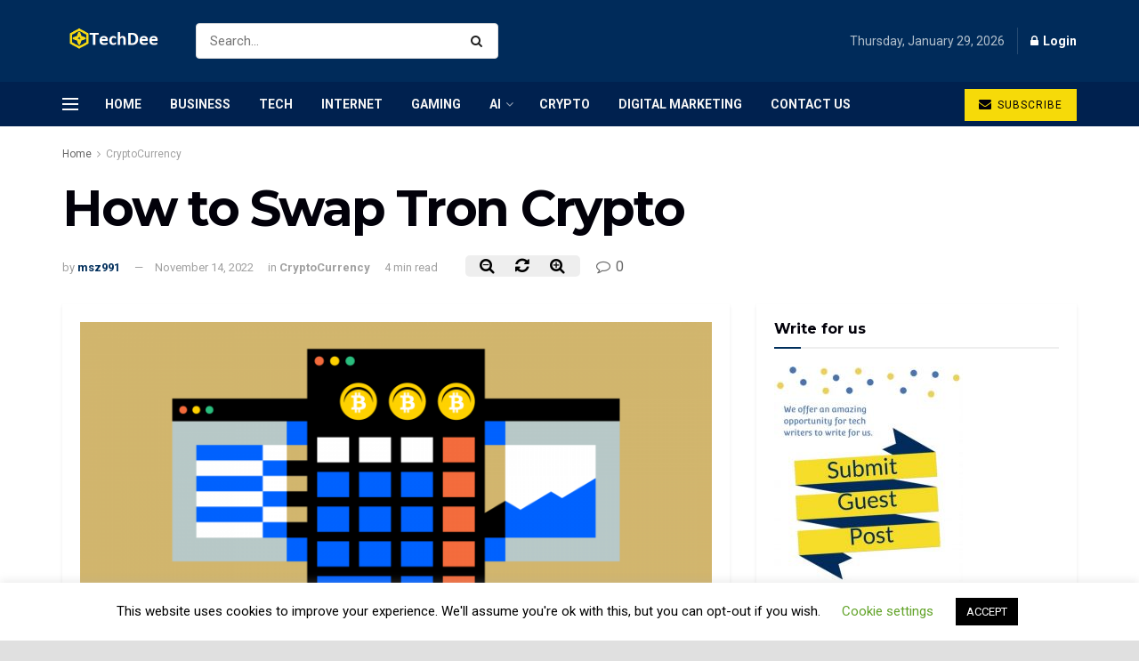

--- FILE ---
content_type: text/html; charset=UTF-8
request_url: https://www.techdee.com/how-to-swap-tron-crypto/
body_size: 21983
content:
<!doctype html>
<!--[if lt IE 7]> <html class="no-js lt-ie9 lt-ie8 lt-ie7" lang="en-US"> <![endif]-->
<!--[if IE 7]>    <html class="no-js lt-ie9 lt-ie8" lang="en-US"> <![endif]-->
<!--[if IE 8]>    <html class="no-js lt-ie9" lang="en-US"> <![endif]-->
<!--[if IE 9]>    <html class="no-js lt-ie10" lang="en-US"> <![endif]-->
<!--[if gt IE 8]><!--> <html class="no-js" lang="en-US"> <!--<![endif]-->
<head>
<meta http-equiv="Content-Type" content="text/html; charset=UTF-8" />
<meta name='viewport' content='width=device-width, initial-scale=1, user-scalable=yes' />
<link rel="profile" href="https://gmpg.org/xfn/11" />
<link rel="pingback" href="https://www.techdee.com/xmlrpc.php" />
<meta property="og:type" content="article">
<meta property="og:title" content="How to Swap Tron Crypto">
<meta property="og:site_name" content="Techdee">
<meta property="og:description" content="What is TRX? Launched in 2017, Tron was created to help digital content creators gain full ownership of their content">
<meta property="og:url" content="https://www.techdee.com/how-to-swap-tron-crypto/">
<meta property="og:locale" content="en_US">
<meta property="og:image" content="https://www.techdee.com/wp-content/uploads/2021/11/Crypto-Taxes-And-Everything-Around-It-.png">
<meta property="og:image:height" content="1200">
<meta property="og:image:width" content="2100">
<meta property="article:published_time" content="2022-11-14T22:01:16+00:00">
<meta property="article:modified_time" content="2022-11-14T22:01:16+00:00">
<meta property="article:section" content="CryptoCurrency">
<meta name="twitter:card" content="summary_large_image">
<meta name="twitter:title" content="How to Swap Tron Crypto">
<meta name="twitter:description" content="What is TRX? Launched in 2017, Tron was created to help digital content creators gain full ownership of their content">
<meta name="twitter:url" content="https://www.techdee.com/how-to-swap-tron-crypto/">
<meta name="twitter:site" content="">
<meta name="twitter:image:src" content="https://www.techdee.com/wp-content/uploads/2021/11/Crypto-Taxes-And-Everything-Around-It-.png">
<meta name="twitter:image:width" content="2100">
<meta name="twitter:image:height" content="1200">
<script type="text/javascript"> var jnews_ajax_url = 'https://www.techdee.com/?ajax-request=jnews'; </script>
<!-- This site is optimized with the Yoast SEO plugin v15.2.1 - https://yoast.com/wordpress/plugins/seo/ -->
<title>How to Swap Tron Crypto</title>
<meta name="description" content="What is TRX? Launched in 2017, Tron was created to help digital content creators gain full ownership of their content and its rewards. Tron eliminates" />
<meta name="robots" content="index, follow, max-snippet:-1, max-image-preview:large, max-video-preview:-1" />
<link rel="canonical" href="https://www.techdee.com/how-to-swap-tron-crypto/" />
<meta property="og:locale" content="en_US" />
<meta property="og:type" content="article" />
<meta property="og:title" content="How to Swap Tron Crypto" />
<meta property="og:description" content="What is TRX? Launched in 2017, Tron was created to help digital content creators gain full ownership of their content and its rewards. Tron eliminates" />
<meta property="og:url" content="https://www.techdee.com/how-to-swap-tron-crypto/" />
<meta property="og:site_name" content="Techdee" />
<meta property="article:published_time" content="2022-11-14T22:01:16+00:00" />
<meta property="og:image" content="https://www.techdee.com/wp-content/uploads/2021/11/Crypto-Taxes-And-Everything-Around-It-.png" />
<meta property="og:image:width" content="2100" />
<meta property="og:image:height" content="1200" />
<meta name="twitter:card" content="summary" />
<meta name="twitter:label1" content="Written by">
<meta name="twitter:data1" content="msz991">
<meta name="twitter:label2" content="Est. reading time">
<meta name="twitter:data2" content="4 minutes">
<script type="application/ld+json" class="yoast-schema-graph">{"@context":"https://schema.org","@graph":[{"@type":"WebSite","@id":"https://www.techdee.com/#website","url":"https://www.techdee.com/","name":"Techdee","description":"Technology News","potentialAction":[{"@type":"SearchAction","target":"https://www.techdee.com/?s={search_term_string}","query-input":"required name=search_term_string"}],"inLanguage":"en-US"},{"@type":"ImageObject","@id":"https://www.techdee.com/how-to-swap-tron-crypto/#primaryimage","inLanguage":"en-US","url":"https://www.techdee.com/wp-content/uploads/2021/11/Crypto-Taxes-And-Everything-Around-It-.png","width":2100,"height":1200,"caption":"Crypto Taxes And Everything Around It"},{"@type":"WebPage","@id":"https://www.techdee.com/how-to-swap-tron-crypto/#webpage","url":"https://www.techdee.com/how-to-swap-tron-crypto/","name":"How to Swap Tron Crypto","isPartOf":{"@id":"https://www.techdee.com/#website"},"primaryImageOfPage":{"@id":"https://www.techdee.com/how-to-swap-tron-crypto/#primaryimage"},"datePublished":"2022-11-14T22:01:16+00:00","dateModified":"2022-11-14T22:01:16+00:00","author":{"@id":"https://www.techdee.com/#/schema/person/6283088c3d71c9c281c76a4d5c6c0e28"},"description":"What is TRX? Launched in 2017, Tron was created to help digital content creators gain full ownership of their content and its rewards. Tron eliminates","breadcrumb":{"@id":"https://www.techdee.com/how-to-swap-tron-crypto/#breadcrumb"},"inLanguage":"en-US","potentialAction":[{"@type":"ReadAction","target":["https://www.techdee.com/how-to-swap-tron-crypto/"]}]},{"@type":"BreadcrumbList","@id":"https://www.techdee.com/how-to-swap-tron-crypto/#breadcrumb","itemListElement":[{"@type":"ListItem","position":1,"item":{"@type":"WebPage","@id":"https://www.techdee.com/","url":"https://www.techdee.com/","name":"Home"}},{"@type":"ListItem","position":2,"item":{"@type":"WebPage","@id":"https://www.techdee.com/how-to-swap-tron-crypto/","url":"https://www.techdee.com/how-to-swap-tron-crypto/","name":"How to Swap Tron Crypto"}}]},{"@type":"Person","@id":"https://www.techdee.com/#/schema/person/6283088c3d71c9c281c76a4d5c6c0e28","name":"msz991","image":{"@type":"ImageObject","@id":"https://www.techdee.com/#personlogo","inLanguage":"en-US","url":"https://secure.gravatar.com/avatar/e67f198ef41dc5b245dbca4ab9fa12d9?s=96&d=mm&r=g","caption":"msz991"}}]}</script>
<!-- / Yoast SEO plugin. -->
<link rel='dns-prefetch' href='//fonts.googleapis.com' />
<link rel="alternate" type="application/rss+xml" title="Techdee &raquo; Feed" href="https://www.techdee.com/feed/" />
<link rel="alternate" type="application/rss+xml" title="Techdee &raquo; Comments Feed" href="https://www.techdee.com/comments/feed/" />
<link rel="alternate" type="application/rss+xml" title="Techdee &raquo; How to Swap Tron Crypto Comments Feed" href="https://www.techdee.com/how-to-swap-tron-crypto/feed/" />
<!-- <link rel='stylesheet' id='wp-block-library-css'  href='https://www.techdee.com/wp-includes/css/dist/block-library/style.min.css?ver=5.5.17' type='text/css' media='all' /> -->
<!-- <link rel='stylesheet' id='contact-form-7-css'  href='https://www.techdee.com/wp-content/plugins/contact-form-7/includes/css/styles.css?ver=5.3' type='text/css' media='all' /> -->
<!-- <link rel='stylesheet' id='cookie-law-info-css'  href='https://www.techdee.com/wp-content/plugins/cookie-law-info/public/css/cookie-law-info-public.css?ver=1.9.3' type='text/css' media='all' /> -->
<!-- <link rel='stylesheet' id='cookie-law-info-gdpr-css'  href='https://www.techdee.com/wp-content/plugins/cookie-law-info/public/css/cookie-law-info-gdpr.css?ver=1.9.3' type='text/css' media='all' /> -->
<!-- <link rel='stylesheet' id='jnews-previewslider-css'  href='https://www.techdee.com/wp-content/plugins/jnews-gallery/assets/css/previewslider.css' type='text/css' media='all' /> -->
<!-- <link rel='stylesheet' id='jnews-previewslider-responsive-css'  href='https://www.techdee.com/wp-content/plugins/jnews-gallery/assets/css/previewslider-responsive.css' type='text/css' media='all' /> -->
<!-- <link rel='stylesheet' id='ez-icomoon-css'  href='https://www.techdee.com/wp-content/plugins/easy-table-of-contents/vendor/icomoon/style.min.css?ver=2.0.11' type='text/css' media='all' /> -->
<!-- <link rel='stylesheet' id='ez-toc-css'  href='https://www.techdee.com/wp-content/plugins/easy-table-of-contents/assets/css/screen.min.css?ver=2.0.11' type='text/css' media='all' /> -->
<link rel="stylesheet" type="text/css" href="//www.techdee.com/wp-content/cache/wpfc-minified/jme6468m/c4g5e.css" media="all"/>
<style id='ez-toc-inline-css' type='text/css'>
div#ez-toc-container p.ez-toc-title {font-size: 120%;}div#ez-toc-container p.ez-toc-title {font-weight: 500;}div#ez-toc-container ul li {font-size: 95%;}
</style>
<link crossorigin="anonymous" rel='stylesheet' id='jeg_customizer_font-css'  href='//fonts.googleapis.com/css?family=Roboto%3Aregular%2C700%7CMontserrat%3A700%2C700%2Cregular%7CPT+Serif%3Aregular%2Citalic%2C700&#038;ver=1.0.0' type='text/css' media='all' />
<!-- <link rel='stylesheet' id='tablepress-default-css'  href='https://www.techdee.com/wp-content/plugins/tablepress/css/default.min.css?ver=1.12' type='text/css' media='all' /> -->
<link rel="stylesheet" type="text/css" href="//www.techdee.com/wp-content/cache/wpfc-minified/qseheow4/c4g5e.css" media="all"/>
<!--[if lt IE 9]>
<link rel='stylesheet' id='vc_lte_ie9-css'  href='https://www.techdee.com/wp-content/plugins/js_composer/assets/css/vc_lte_ie9.min.css?ver=6.0.5' type='text/css' media='screen' />
<![endif]-->
<!-- <link rel='stylesheet' id='mediaelement-css'  href='https://www.techdee.com/wp-includes/js/mediaelement/mediaelementplayer-legacy.min.css?ver=4.2.13-9993131' type='text/css' media='all' /> -->
<!-- <link rel='stylesheet' id='wp-mediaelement-css'  href='https://www.techdee.com/wp-includes/js/mediaelement/wp-mediaelement.min.css?ver=5.5.17' type='text/css' media='all' /> -->
<!-- <link rel='stylesheet' id='jnews-frontend-css'  href='https://www.techdee.com/wp-content/themes/jnews/assets/dist/frontend.min.css?ver=5.1.0' type='text/css' media='all' /> -->
<!-- <link rel='stylesheet' id='jnews-style-css'  href='https://www.techdee.com/wp-content/themes/jnews/style.css?ver=5.1.0' type='text/css' media='all' /> -->
<!-- <link rel='stylesheet' id='jnews-darkmode-css'  href='https://www.techdee.com/wp-content/themes/jnews/assets/css/darkmode.css?ver=5.1.0' type='text/css' media='all' /> -->
<!-- <link rel='stylesheet' id='jnews-scheme-css'  href='https://www.techdee.com/wp-content/themes/jnews/data/import/business/scheme.css?ver=5.1.0' type='text/css' media='all' /> -->
<!-- <link rel='stylesheet' id='jnews-select-share-css'  href='https://www.techdee.com/wp-content/plugins/jnews-social-share/assets/css/plugin.css' type='text/css' media='all' /> -->
<link rel="stylesheet" type="text/css" href="//www.techdee.com/wp-content/cache/wpfc-minified/4w7a9xq/c4g5e.css" media="all"/>
<script src='//www.techdee.com/wp-content/cache/wpfc-minified/drayn4ng/c4g5e.js' type="text/javascript"></script>
<!-- <script type='text/javascript' src='https://www.techdee.com/wp-includes/js/jquery/jquery.js?ver=1.12.4-wp' id='jquery-core-js'></script> -->
<script type='text/javascript' id='cookie-law-info-js-extra'>
/* <![CDATA[ */
var Cli_Data = {"nn_cookie_ids":[],"cookielist":[],"ccpaEnabled":"","ccpaRegionBased":"","ccpaBarEnabled":"","ccpaType":"gdpr","js_blocking":"","custom_integration":"","triggerDomRefresh":""};
var cli_cookiebar_settings = {"animate_speed_hide":"500","animate_speed_show":"500","background":"#FFF","border":"#b1a6a6c2","border_on":"","button_1_button_colour":"#000","button_1_button_hover":"#000000","button_1_link_colour":"#fff","button_1_as_button":"1","button_1_new_win":"","button_2_button_colour":"#333","button_2_button_hover":"#292929","button_2_link_colour":"#444","button_2_as_button":"","button_2_hidebar":"","button_3_button_colour":"#000","button_3_button_hover":"#000000","button_3_link_colour":"#fff","button_3_as_button":"1","button_3_new_win":"","button_4_button_colour":"#000","button_4_button_hover":"#000000","button_4_link_colour":"#62a329","button_4_as_button":"","font_family":"inherit","header_fix":"","notify_animate_hide":"","notify_animate_show":"1","notify_div_id":"#cookie-law-info-bar","notify_position_horizontal":"right","notify_position_vertical":"bottom","scroll_close":"1","scroll_close_reload":"","accept_close_reload":"","reject_close_reload":"","showagain_tab":"","showagain_background":"#fff","showagain_border":"#000","showagain_div_id":"#cookie-law-info-again","showagain_x_position":"100px","text":"#000","show_once_yn":"","show_once":"10000","logging_on":"","as_popup":"","popup_overlay":"1","bar_heading_text":"","cookie_bar_as":"banner","popup_showagain_position":"bottom-right","widget_position":"left"};
var log_object = {"ajax_url":"https:\/\/www.techdee.com\/wp-admin\/admin-ajax.php"};
/* ]]> */
</script>
<script src='//www.techdee.com/wp-content/cache/wpfc-minified/30fpk7to/c4g5e.js' type="text/javascript"></script>
<!-- <script type='text/javascript' src='https://www.techdee.com/wp-content/plugins/cookie-law-info/public/js/cookie-law-info-public.js?ver=1.9.3' id='cookie-law-info-js'></script> -->
<!-- <script type='text/javascript' src='https://www.techdee.com/wp-content/plugins/jnews-gallery/assets/js/jquery.previewslider.js' id='jnews-previewslider-js'></script> -->
<link rel="https://api.w.org/" href="https://www.techdee.com/wp-json/" /><link rel="alternate" type="application/json" href="https://www.techdee.com/wp-json/wp/v2/posts/14366" /><link rel="EditURI" type="application/rsd+xml" title="RSD" href="https://www.techdee.com/xmlrpc.php?rsd" />
<link rel="wlwmanifest" type="application/wlwmanifest+xml" href="https://www.techdee.com/wp-includes/wlwmanifest.xml" /> 
<meta name="generator" content="WordPress 5.5.17" />
<link rel='shortlink' href='https://www.techdee.com/?p=14366' />
<link rel="alternate" type="application/json+oembed" href="https://www.techdee.com/wp-json/oembed/1.0/embed?url=https%3A%2F%2Fwww.techdee.com%2Fhow-to-swap-tron-crypto%2F" />
<link rel="alternate" type="text/xml+oembed" href="https://www.techdee.com/wp-json/oembed/1.0/embed?url=https%3A%2F%2Fwww.techdee.com%2Fhow-to-swap-tron-crypto%2F&#038;format=xml" />
<meta name="google-site-verification" content="X_TSJY-r3J8tvqoTlpuknQSs-sIEH-lu6Kov7r9poU4" />
<meta name="msvalidate.01" content="46892211C3EC15A7BC0E58037EC862E0" />
<script type="text/javascript">
var cli_flush_cache = true;
</script>
<meta name="generator" content="Powered by WPBakery Page Builder - drag and drop page builder for WordPress."/>
<link rel="amphtml" href="https://www.techdee.com/how-to-swap-tron-crypto/amp/"><script type='application/ld+json'>{"@context":"http:\/\/schema.org","@type":"Organization","@id":"https:\/\/www.techdee.com\/#organization","url":"https:\/\/www.techdee.com\/","name":"","logo":{"@type":"ImageObject","url":""},"sameAs":["https:\/\/www.facebook.com\/jegtheme\/","https:\/\/twitter.com\/jegtheme","https:\/\/plus.google.com\/ Jegtheme","https:\/\/www.linkedin.com\/"]}</script>
<script type='application/ld+json'>{"@context":"http:\/\/schema.org","@type":"WebSite","@id":"https:\/\/www.techdee.com\/#website","url":"https:\/\/www.techdee.com\/","name":"","potentialAction":{"@type":"SearchAction","target":"https:\/\/www.techdee.com\/?s={search_term_string}","query-input":"required name=search_term_string"}}</script>
<link rel="icon" href="https://www.techdee.com/wp-content/uploads/2020/04/favicon.ico" sizes="32x32" />
<link rel="icon" href="https://www.techdee.com/wp-content/uploads/2020/04/favicon.ico" sizes="192x192" />
<link rel="apple-touch-icon" href="https://www.techdee.com/wp-content/uploads/2020/04/favicon.ico" />
<meta name="msapplication-TileImage" content="https://www.techdee.com/wp-content/uploads/2020/04/favicon.ico" />
<style id="jeg_dynamic_css" type="text/css" data-type="jeg_custom-css">body.jnews { background-color : #e0e0e0; background-image : url(""); } .jeg_container, .jeg_content, .jeg_boxed .jeg_main .jeg_container, .jeg_autoload_separator { background-color : ; } body,.newsfeed_carousel.owl-carousel .owl-nav div,.jeg_filter_button,.owl-carousel .owl-nav div,.jeg_readmore,.jeg_hero_style_7 .jeg_post_meta a,.widget_calendar thead th,.widget_calendar tfoot a,.jeg_socialcounter a,.entry-header .jeg_meta_like a,.entry-header .jeg_meta_comment a,.entry-content tbody tr:hover,.entry-content th,.jeg_splitpost_nav li:hover a,#breadcrumbs a,.jeg_author_socials a:hover,.jeg_footer_content a,.jeg_footer_bottom a,.jeg_cartcontent,.woocommerce .woocommerce-breadcrumb a { color : #666666; } a,.jeg_menu_style_5 > li > a:hover,.jeg_menu_style_5 > li.sfHover > a,.jeg_menu_style_5 > li.current-menu-item > a,.jeg_menu_style_5 > li.current-menu-ancestor > a,.jeg_navbar .jeg_menu:not(.jeg_main_menu) > li > a:hover,.jeg_midbar .jeg_menu:not(.jeg_main_menu) > li > a:hover,.jeg_side_tabs li.active,.jeg_block_heading_5 strong,.jeg_block_heading_6 strong,.jeg_block_heading_7 strong,.jeg_block_heading_8 strong,.jeg_subcat_list li a:hover,.jeg_subcat_list li button:hover,.jeg_pl_lg_7 .jeg_thumb .jeg_post_category a,.jeg_pl_xs_2:before,.jeg_pl_xs_4 .jeg_postblock_content:before,.jeg_postblock .jeg_post_title a:hover,.jeg_hero_style_6 .jeg_post_title a:hover,.jeg_sidefeed .jeg_pl_xs_3 .jeg_post_title a:hover,.widget_jnews_popular .jeg_post_title a:hover,.jeg_meta_author a,.widget_archive li a:hover,.widget_pages li a:hover,.widget_meta li a:hover,.widget_recent_entries li a:hover,.widget_rss li a:hover,.widget_rss cite,.widget_categories li a:hover,.widget_categories li.current-cat > a,#breadcrumbs a:hover,.jeg_share_count .counts,.commentlist .bypostauthor > .comment-body > .comment-author > .fn,span.required,.jeg_review_title,.bestprice .price,.authorlink a:hover,.jeg_vertical_playlist .jeg_video_playlist_play_icon,.jeg_vertical_playlist .jeg_video_playlist_item.active .jeg_video_playlist_thumbnail:before,.jeg_horizontal_playlist .jeg_video_playlist_play,.woocommerce li.product .pricegroup .button,.widget_display_forums li a:hover,.widget_display_topics li:before,.widget_display_replies li:before,.widget_display_views li:before,.bbp-breadcrumb a:hover,.jeg_mobile_menu li.sfHover > a,.jeg_mobile_menu li a:hover,.split-template-6 .pagenum { color : #002e5b; } .jeg_menu_style_1 > li > a:before,.jeg_menu_style_2 > li > a:before,.jeg_menu_style_3 > li > a:before,.jeg_side_toggle,.jeg_slide_caption .jeg_post_category a,.jeg_slider_type_1 .owl-nav .owl-next,.jeg_block_heading_1 .jeg_block_title span,.jeg_block_heading_2 .jeg_block_title span,.jeg_block_heading_3,.jeg_block_heading_4 .jeg_block_title span,.jeg_block_heading_6:after,.jeg_pl_lg_box .jeg_post_category a,.jeg_pl_md_box .jeg_post_category a,.jeg_readmore:hover,.jeg_thumb .jeg_post_category a,.jeg_block_loadmore a:hover, .jeg_postblock.alt .jeg_block_loadmore a:hover,.jeg_block_loadmore a.active,.jeg_postblock_carousel_2 .jeg_post_category a,.jeg_heroblock .jeg_post_category a,.jeg_pagenav_1 .page_number.active,.jeg_pagenav_1 .page_number.active:hover,input[type="submit"],.btn,.button,.widget_tag_cloud a:hover,.popularpost_item:hover .jeg_post_title a:before,.jeg_splitpost_4 .page_nav,.jeg_splitpost_5 .page_nav,.jeg_post_via a:hover,.jeg_post_source a:hover,.jeg_post_tags a:hover,.comment-reply-title small a:before,.comment-reply-title small a:after,.jeg_storelist .productlink,.authorlink li.active a:before,.jeg_footer.dark .socials_widget:not(.nobg) a:hover .fa,.jeg_breakingnews_title,.jeg_overlay_slider_bottom.owl-carousel .owl-nav div,.jeg_overlay_slider_bottom.owl-carousel .owl-nav div:hover,.jeg_vertical_playlist .jeg_video_playlist_current,.woocommerce span.onsale,.woocommerce #respond input#submit:hover,.woocommerce a.button:hover,.woocommerce button.button:hover,.woocommerce input.button:hover,.woocommerce #respond input#submit.alt,.woocommerce a.button.alt,.woocommerce button.button.alt,.woocommerce input.button.alt,.jeg_popup_post .caption,.jeg_footer.dark input[type="submit"],.jeg_footer.dark .btn,.jeg_footer.dark .button,.footer_widget.widget_tag_cloud a:hover { background-color : #002e5b; } .jeg_block_heading_7 .jeg_block_title span, .jeg_readmore:hover, .jeg_block_loadmore a:hover, .jeg_block_loadmore a.active, .jeg_pagenav_1 .page_number.active, .jeg_pagenav_1 .page_number.active:hover, .jeg_pagenav_3 .page_number:hover, .jeg_prevnext_post a:hover h3, .jeg_overlay_slider .jeg_post_category, .jeg_sidefeed .jeg_post.active, .jeg_vertical_playlist.jeg_vertical_playlist .jeg_video_playlist_item.active .jeg_video_playlist_thumbnail img, .jeg_horizontal_playlist .jeg_video_playlist_item.active { border-color : #002e5b; } .jeg_tabpost_nav li.active, .woocommerce div.product .woocommerce-tabs ul.tabs li.active { border-bottom-color : #002e5b; } .jeg_post_meta .fa, .entry-header .jeg_post_meta .fa, .jeg_review_stars, .jeg_price_review_list { color : #840032; } .jeg_share_button.share-float.share-monocrhome a { background-color : #840032; } h1,h2,h3,h4,h5,h6,.jeg_post_title a,.entry-header .jeg_post_title,.jeg_hero_style_7 .jeg_post_title a,.jeg_block_title,.jeg_splitpost_bar .current_title,.jeg_video_playlist_title,.gallery-caption { color : #02010a; } .split-template-9 .pagenum, .split-template-10 .pagenum, .split-template-11 .pagenum, .split-template-12 .pagenum, .split-template-13 .pagenum, .split-template-15 .pagenum, .split-template-18 .pagenum, .split-template-20 .pagenum, .split-template-19 .current_title span, .split-template-20 .current_title span { background-color : #02010a; } .entry-content .content-inner p, .entry-content .content-inner span, .entry-content .intro-text { color : ; } .entry-content .content-inner a { color : ; } .jeg_topbar .jeg_nav_row, .jeg_topbar .jeg_search_no_expand .jeg_search_input { line-height : px; } .jeg_topbar .jeg_nav_row, .jeg_topbar .jeg_nav_icon { height : px; } .jeg_topbar, .jeg_topbar.dark, .jeg_topbar.custom { background : #002b5a; } .jeg_topbar, .jeg_topbar.dark { border-color : ; color : ; border-top-width : px; border-top-color : ; } .jeg_topbar .jeg_nav_item, .jeg_topbar.dark .jeg_nav_item { border-color : rgba(255,255,255,0); } .jeg_topbar a, .jeg_topbar.dark a { color : #1e73be; } .jeg_midbar { height : 92px; background-image : url(""); } .jeg_midbar, .jeg_midbar.dark { background-color : #002b5a; border-bottom-width : 0px; border-bottom-color : ; color : ; } .jeg_midbar a, .jeg_midbar.dark a { color : #02010a; } .jeg_header .jeg_bottombar.jeg_navbar,.jeg_bottombar .jeg_nav_icon { height : px; } .jeg_header .jeg_bottombar.jeg_navbar, .jeg_header .jeg_bottombar .jeg_main_menu:not(.jeg_menu_style_1) > li > a, .jeg_header .jeg_bottombar .jeg_menu_style_1 > li, .jeg_header .jeg_bottombar .jeg_menu:not(.jeg_main_menu) > li > a { line-height : px; } .jeg_header .jeg_bottombar.jeg_navbar_wrapper:not(.jeg_navbar_boxed), .jeg_header .jeg_bottombar.jeg_navbar_boxed .jeg_nav_row { background : #00214f; } .jeg_header .jeg_navbar_menuborder .jeg_main_menu > li:not(:last-child), .jeg_header .jeg_navbar_menuborder .jeg_nav_item, .jeg_navbar_boxed .jeg_nav_row, .jeg_header .jeg_navbar_menuborder:not(.jeg_navbar_boxed) .jeg_nav_left .jeg_nav_item:first-child { border-color : ; } .jeg_header .jeg_bottombar, .jeg_header .jeg_bottombar.jeg_navbar_dark { color : ; } .jeg_header .jeg_bottombar a, .jeg_header .jeg_bottombar.jeg_navbar_dark a { color : ; } .jeg_header .jeg_bottombar a:hover, .jeg_header .jeg_bottombar.jeg_navbar_dark a:hover, .jeg_header .jeg_bottombar .jeg_menu:not(.jeg_main_menu) > li > a:hover { color : ; } .jeg_header .jeg_bottombar, .jeg_header .jeg_bottombar.jeg_navbar_dark, .jeg_bottombar.jeg_navbar_boxed .jeg_nav_row, .jeg_bottombar.jeg_navbar_dark.jeg_navbar_boxed .jeg_nav_row { border-top-width : px; border-bottom-width : 0px; } .jeg_header_wrapper .jeg_bottombar, .jeg_header_wrapper .jeg_bottombar.jeg_navbar_dark, .jeg_bottombar.jeg_navbar_boxed .jeg_nav_row, .jeg_bottombar.jeg_navbar_dark.jeg_navbar_boxed .jeg_nav_row { border-top-color : ; border-bottom-color : ; } .jeg_stickybar.jeg_navbar,.jeg_navbar .jeg_nav_icon { height : px; } .jeg_stickybar.jeg_navbar, .jeg_stickybar .jeg_main_menu:not(.jeg_menu_style_1) > li > a, .jeg_stickybar .jeg_menu_style_1 > li, .jeg_stickybar .jeg_menu:not(.jeg_main_menu) > li > a { line-height : px; } .jeg_header_sticky .jeg_navbar_wrapper:not(.jeg_navbar_boxed), .jeg_header_sticky .jeg_navbar_boxed .jeg_nav_row { background : #00214f; } .jeg_header_sticky .jeg_navbar_menuborder .jeg_main_menu > li:not(:last-child), .jeg_header_sticky .jeg_navbar_menuborder .jeg_nav_item, .jeg_navbar_boxed .jeg_nav_row, .jeg_header_sticky .jeg_navbar_menuborder:not(.jeg_navbar_boxed) .jeg_nav_left .jeg_nav_item:first-child { border-color : ; } .jeg_stickybar, .jeg_stickybar.dark { color : ; border-bottom-width : 0px; } .jeg_stickybar a, .jeg_stickybar.dark a { color : ; } .jeg_stickybar, .jeg_stickybar.dark, .jeg_stickybar.jeg_navbar_boxed .jeg_nav_row { border-bottom-color : ; } .jeg_mobile_bottombar { height : px; line-height : px; } .jeg_mobile_midbar, .jeg_mobile_midbar.dark { background : #00214f; color : ; border-top-width : px; border-top-color : ; } .jeg_mobile_midbar a, .jeg_mobile_midbar.dark a { color : ; } .jeg_header .socials_widget > a > i.fa:before { color : #ffffff; } .jeg_header .socials_widget > a > i.fa { background-color : ; } .jeg_aside_item.socials_widget > a > i.fa:before { color : #002C5B; } .jeg_top_date { color : #b2c0cd; background : ; } .jeg_header .jeg_button_1 .btn { background : #f6da09; color : #02010a; border-color : #fde428; } .jeg_header .jeg_button_1 .btn:hover { background : ; } .jeg_header .jeg_button_2 .btn { background : ; color : ; border-color : ; } .jeg_header .jeg_button_2 .btn:hover { background : ; } .jeg_header .jeg_button_3 .btn { background : ; color : ; border-color : ; } .jeg_header .jeg_button_3 .btn:hover { background : ; } .jeg_header .jeg_vertical_menu.jeg_vertical_menu_1 { border-top-width : px; border-top-color : ; } .jeg_header .jeg_vertical_menu.jeg_vertical_menu_1 a { border-top-color : ; } .jeg_header .jeg_vertical_menu.jeg_vertical_menu_2 { border-top-width : px; border-top-color : ; } .jeg_header .jeg_vertical_menu.jeg_vertical_menu_2 a { border-top-color : ; } .jeg_header .jeg_vertical_menu.jeg_vertical_menu_3 { border-top-width : px; border-top-color : ; } .jeg_header .jeg_vertical_menu.jeg_vertical_menu_3 a { border-top-color : ; } .jeg_header .jeg_vertical_menu.jeg_vertical_menu_4 { border-top-width : px; border-top-color : ; } .jeg_header .jeg_vertical_menu.jeg_vertical_menu_4 a { border-top-color : ; } .jeg_lang_switcher { color : ; background : ; } .jeg_nav_icon .jeg_mobile_toggle.toggle_btn { color : ; } .jeg_navbar_mobile_wrapper .jeg_nav_item a.jeg_mobile_toggle, .jeg_navbar_mobile_wrapper .dark .jeg_nav_item a.jeg_mobile_toggle { color : ; } .cartdetail.woocommerce .jeg_carticon { color : ; } .cartdetail.woocommerce .cartlink { color : ; } .jeg_cart.cartdetail .jeg_cartcontent { background-color : ; } .cartdetail.woocommerce ul.cart_list li a, .cartdetail.woocommerce ul.product_list_widget li a, .cartdetail.woocommerce .widget_shopping_cart_content .total { color : ; } .cartdetail.woocommerce .cart_list .quantity, .cartdetail.woocommerce .product_list_widget .quantity { color : ; } .cartdetail.woocommerce .widget_shopping_cart_content .total { border-top-color : ; border-bottom-color : ; } .cartdetail.woocommerce .widget_shopping_cart_content .button { background-color : ; } .cartdetail.woocommerce a.button { color : ; } .cartdetail.woocommerce a.button:hover { background-color : ; color : ; } .jeg_cart_icon.woocommerce .jeg_carticon { color : ; } .jeg_cart_icon .jeg_cartcontent { background-color : ; } .jeg_cart_icon.woocommerce ul.cart_list li a, .jeg_cart_icon.woocommerce ul.product_list_widget li a, .jeg_cart_icon.woocommerce .widget_shopping_cart_content .total { color : ; } .jeg_cart_icon.woocommerce .cart_list .quantity, .jeg_cart_icon.woocommerce .product_list_widget .quantity { color : ; } .jeg_cart_icon.woocommerce .widget_shopping_cart_content .total { border-top-color : ; border-bottom-color : ; } .jeg_cart_icon.woocommerce .widget_shopping_cart_content .button { background-color : ; } .jeg_cart_icon.woocommerce a.button { color : ; } .jeg_cart_icon.woocommerce a.button:hover { background-color : ; color : ; } .jeg_nav_account, .jeg_navbar .jeg_nav_account .jeg_menu > li > a, .jeg_midbar .jeg_nav_account .jeg_menu > li > a { color : #ffffff; } .jeg_menu.jeg_accountlink li > ul { background-color : ; } .jeg_menu.jeg_accountlink li > ul, .jeg_menu.jeg_accountlink li > ul li > a, .jeg_menu.jeg_accountlink li > ul li:hover > a, .jeg_menu.jeg_accountlink li > ul li.sfHover > a { color : #02010a; } .jeg_menu.jeg_accountlink li > ul li:hover > a, .jeg_menu.jeg_accountlink li > ul li.sfHover > a { background-color : #f6da09; } .jeg_menu.jeg_accountlink li > ul, .jeg_menu.jeg_accountlink li > ul li a { border-color : #ffffff; } .jeg_header .jeg_search_wrapper.search_icon .jeg_search_toggle { color : ; } .jeg_header .jeg_search_wrapper.jeg_search_popup_expand .jeg_search_form, .jeg_header .jeg_search_popup_expand .jeg_search_result { background : ; } .jeg_header .jeg_search_expanded .jeg_search_popup_expand .jeg_search_form:before { border-bottom-color : ; } .jeg_header .jeg_search_wrapper.jeg_search_popup_expand .jeg_search_form, .jeg_header .jeg_search_popup_expand .jeg_search_result, .jeg_header .jeg_search_popup_expand .jeg_search_result .search-noresult, .jeg_header .jeg_search_popup_expand .jeg_search_result .search-all-button { border-color : ; } .jeg_header .jeg_search_expanded .jeg_search_popup_expand .jeg_search_form:after { border-bottom-color : ; } .jeg_header .jeg_search_wrapper.jeg_search_popup_expand .jeg_search_form .jeg_search_input { background : ; border-color : ; } .jeg_header .jeg_search_popup_expand .jeg_search_form .jeg_search_button { color : ; } .jeg_header .jeg_search_wrapper.jeg_search_popup_expand .jeg_search_form .jeg_search_input, .jeg_header .jeg_search_popup_expand .jeg_search_result a, .jeg_header .jeg_search_popup_expand .jeg_search_result .search-link { color : ; } .jeg_header .jeg_search_popup_expand .jeg_search_form .jeg_search_input::-webkit-input-placeholder { color : ; } .jeg_header .jeg_search_popup_expand .jeg_search_form .jeg_search_input:-moz-placeholder { color : ; } .jeg_header .jeg_search_popup_expand .jeg_search_form .jeg_search_input::-moz-placeholder { color : ; } .jeg_header .jeg_search_popup_expand .jeg_search_form .jeg_search_input:-ms-input-placeholder { color : ; } .jeg_header .jeg_search_popup_expand .jeg_search_result { background-color : ; } .jeg_header .jeg_search_popup_expand .jeg_search_result, .jeg_header .jeg_search_popup_expand .jeg_search_result .search-link { border-color : ; } .jeg_header .jeg_search_popup_expand .jeg_search_result a, .jeg_header .jeg_search_popup_expand .jeg_search_result .search-link { color : ; } .jeg_header .jeg_search_expanded .jeg_search_modal_expand .jeg_search_toggle i, .jeg_header .jeg_search_expanded .jeg_search_modal_expand .jeg_search_button, .jeg_header .jeg_search_expanded .jeg_search_modal_expand .jeg_search_input { color : ; } .jeg_header .jeg_search_expanded .jeg_search_modal_expand .jeg_search_input { border-bottom-color : ; } .jeg_header .jeg_search_expanded .jeg_search_modal_expand .jeg_search_input::-webkit-input-placeholder { color : ; } .jeg_header .jeg_search_expanded .jeg_search_modal_expand .jeg_search_input:-moz-placeholder { color : ; } .jeg_header .jeg_search_expanded .jeg_search_modal_expand .jeg_search_input::-moz-placeholder { color : ; } .jeg_header .jeg_search_expanded .jeg_search_modal_expand .jeg_search_input:-ms-input-placeholder { color : ; } .jeg_header .jeg_search_expanded .jeg_search_modal_expand { background : ; } .jeg_navbar_mobile .jeg_search_wrapper .jeg_search_toggle, .jeg_navbar_mobile .dark .jeg_search_wrapper .jeg_search_toggle { color : #ffffff; } .jeg_navbar_mobile .jeg_search_popup_expand .jeg_search_form, .jeg_navbar_mobile .jeg_search_popup_expand .jeg_search_result { background : ; } .jeg_navbar_mobile .jeg_search_expanded .jeg_search_popup_expand .jeg_search_toggle:before { border-bottom-color : ; } .jeg_navbar_mobile .jeg_search_wrapper.jeg_search_popup_expand .jeg_search_form, .jeg_navbar_mobile .jeg_search_popup_expand .jeg_search_result, .jeg_navbar_mobile .jeg_search_popup_expand .jeg_search_result .search-noresult, .jeg_navbar_mobile .jeg_search_popup_expand .jeg_search_result .search-all-button { border-color : ; } .jeg_navbar_mobile .jeg_search_expanded .jeg_search_popup_expand .jeg_search_toggle:after { border-bottom-color : ; } .jeg_navbar_mobile .jeg_search_popup_expand .jeg_search_form .jeg_search_input { background : ; border-color : ; } .jeg_navbar_mobile .jeg_search_popup_expand .jeg_search_form .jeg_search_button { color : ; } .jeg_navbar_mobile .jeg_search_wrapper.jeg_search_popup_expand .jeg_search_form .jeg_search_input, .jeg_navbar_mobile .jeg_search_popup_expand .jeg_search_result a, .jeg_navbar_mobile .jeg_search_popup_expand .jeg_search_result .search-link { color : ; } .jeg_navbar_mobile .jeg_search_popup_expand .jeg_search_input::-webkit-input-placeholder { color : ; } .jeg_navbar_mobile .jeg_search_popup_expand .jeg_search_input:-moz-placeholder { color : ; } .jeg_navbar_mobile .jeg_search_popup_expand .jeg_search_input::-moz-placeholder { color : ; } .jeg_navbar_mobile .jeg_search_popup_expand .jeg_search_input:-ms-input-placeholder { color : ; } .jeg_nav_search { width : 40%; } .jeg_header .jeg_search_no_expand .jeg_search_form .jeg_search_input { background-color : ; border-color : ; } .jeg_header .jeg_search_no_expand .jeg_search_form button.jeg_search_button { color : ; } .jeg_header .jeg_search_wrapper.jeg_search_no_expand .jeg_search_form .jeg_search_input { color : ; } .jeg_header .jeg_search_no_expand .jeg_search_form .jeg_search_input::-webkit-input-placeholder { color : ; } .jeg_header .jeg_search_no_expand .jeg_search_form .jeg_search_input:-moz-placeholder { color : ; } .jeg_header .jeg_search_no_expand .jeg_search_form .jeg_search_input::-moz-placeholder { color : ; } .jeg_header .jeg_search_no_expand .jeg_search_form .jeg_search_input:-ms-input-placeholder { color : ; } .jeg_header .jeg_search_no_expand .jeg_search_result { background-color : ; } .jeg_header .jeg_search_no_expand .jeg_search_result, .jeg_header .jeg_search_no_expand .jeg_search_result .search-link { border-color : ; } .jeg_header .jeg_search_no_expand .jeg_search_result a, .jeg_header .jeg_search_no_expand .jeg_search_result .search-link { color : #02010a; } #jeg_off_canvas .jeg_mobile_wrapper .jeg_search_result { background-color : ; } #jeg_off_canvas .jeg_search_result.with_result .search-all-button { border-color : ; } #jeg_off_canvas .jeg_mobile_wrapper .jeg_search_result a,#jeg_off_canvas .jeg_mobile_wrapper .jeg_search_result .search-link { color : ; } .jeg_header .jeg_menu.jeg_main_menu > li > a { color : ; } .jeg_menu_style_1 > li > a:before, .jeg_menu_style_2 > li > a:before, .jeg_menu_style_3 > li > a:before { background : #f6da09; } .jeg_header .jeg_menu.jeg_main_menu > li > a:hover, .jeg_header .jeg_menu.jeg_main_menu > li.sfHover > a, .jeg_header .jeg_menu.jeg_main_menu > li > .sf-with-ul:hover:after, .jeg_header .jeg_menu.jeg_main_menu > li.sfHover > .sf-with-ul:after, .jeg_header .jeg_menu_style_4 > li.current-menu-item > a, .jeg_header .jeg_menu_style_4 > li.current-menu-ancestor > a, .jeg_header .jeg_menu_style_5 > li.current-menu-item > a, .jeg_header .jeg_menu_style_5 > li.current-menu-ancestor > a { color : #f6da09; } .jeg_navbar_wrapper .sf-arrows .sf-with-ul:after { color : ; } .jeg_navbar_wrapper .jeg_menu li > ul { background : #ffffff; } .jeg_navbar_wrapper .jeg_menu li > ul li > a { color : #666666; } .jeg_navbar_wrapper .jeg_menu li > ul li:hover > a, .jeg_navbar_wrapper .jeg_menu li > ul li.sfHover > a, .jeg_navbar_wrapper .jeg_menu li > ul li.current-menu-item > a, .jeg_navbar_wrapper .jeg_menu li > ul li.current-menu-ancestor > a { background : #fde428; } .jeg_header .jeg_navbar_wrapper .jeg_menu li > ul li:hover > a, .jeg_header .jeg_navbar_wrapper .jeg_menu li > ul li.sfHover > a, .jeg_header .jeg_navbar_wrapper .jeg_menu li > ul li.current-menu-item > a, .jeg_header .jeg_navbar_wrapper .jeg_menu li > ul li.current-menu-ancestor > a, .jeg_header .jeg_navbar_wrapper .jeg_menu li > ul li:hover > .sf-with-ul:after, .jeg_header .jeg_navbar_wrapper .jeg_menu li > ul li.sfHover > .sf-with-ul:after, .jeg_header .jeg_navbar_wrapper .jeg_menu li > ul li.current-menu-item > .sf-with-ul:after, .jeg_header .jeg_navbar_wrapper .jeg_menu li > ul li.current-menu-ancestor > .sf-with-ul:after { color : #02010a; } .jeg_navbar_wrapper .jeg_menu li > ul li a { border-color : #eeeeee; } .jeg_megamenu .sub-menu .jeg_newsfeed_subcat { background-color : ; border-right-color : ; } .jeg_megamenu .sub-menu .jeg_newsfeed_subcat li.active { border-color : ; background-color : ; } .jeg_navbar_wrapper .jeg_megamenu .sub-menu .jeg_newsfeed_subcat li a { color : ; } .jeg_megamenu .sub-menu .jeg_newsfeed_subcat li.active a { color : ; } .jeg_megamenu .sub-menu { background-color : ; } .jeg_megamenu .sub-menu .newsfeed_overlay { background-color : ; } .jeg_megamenu .sub-menu .newsfeed_overlay .jeg_preloader span { background-color : ; } .jeg_megamenu .sub-menu .jeg_newsfeed_list .jeg_newsfeed_item .jeg_post_title a { color : ; } .jeg_newsfeed_tags h3 { color : ; } .jeg_navbar_wrapper .jeg_newsfeed_tags li a { color : ; } .jeg_newsfeed_tags { border-left-color : ; } .jeg_megamenu .sub-menu .jeg_newsfeed_list .newsfeed_carousel.owl-carousel .owl-nav div { color : ; background-color : ; border-color : ; } .jeg_megamenu .sub-menu .jeg_newsfeed_list .newsfeed_carousel.owl-carousel .owl-nav div:hover { color : ; background-color : ; border-color : ; } .jeg_megamenu .sub-menu .jeg_newsfeed_list .newsfeed_carousel.owl-carousel .owl-nav div.disabled { color : ; background-color : ; border-color : ; } .jnews .jeg_header .jeg_menu.jeg_top_menu > li > a { color : ; } .jnews .jeg_header .jeg_menu.jeg_top_menu > li a:hover { color : ; } .jnews .jeg_top_menu.sf-arrows .sf-with-ul:after { color : ; } .jnews .jeg_menu.jeg_top_menu li > ul { background-color : ; } .jnews .jeg_menu.jeg_top_menu li > ul, .jnews .jeg_menu.jeg_top_menu li > ul li > a, .jnews .jeg_menu.jeg_top_menu li > ul li:hover > a, .jnews .jeg_menu.jeg_top_menu li > ul li.sfHover > a { color : ; } .jnews .jeg_menu.jeg_top_menu li > ul li:hover > a, .jnews .jeg_menu.jeg_top_menu li > ul li.sfHover > a { background-color : ; } .jnews .jeg_menu.jeg_top_menu li > ul, .jnews .jeg_menu.jeg_top_menu li > ul li a { border-color : ; } #jeg_off_canvas.dark .jeg_mobile_wrapper, #jeg_off_canvas .jeg_mobile_wrapper { background : ; } .jeg_mobile_wrapper .nav_wrap:before { background : ; } .jeg_mobile_wrapper { background-image : url(""); } .jeg_footer_content,.jeg_footer.dark .jeg_footer_content { background-color : #002c5b; color : #b2c0cd; } .jeg_footer .jeg_footer_heading h3,.jeg_footer.dark .jeg_footer_heading h3,.jeg_footer .widget h2,.jeg_footer .footer_dark .widget h2 { color : #f6da09; } .jeg_footer .jeg_footer_content a, .jeg_footer.dark .jeg_footer_content a { color : ; } .jeg_footer .jeg_footer_content a:hover,.jeg_footer.dark .jeg_footer_content a:hover { color : ; } .jeg_footer input[type="submit"],.jeg_footer .btn,.jeg_footer .button { background-color : ; color : ; } .jeg_footer input:not([type="submit"]),.jeg_footer textarea,.jeg_footer select,.jeg_footer.dark input:not([type="submit"]),.jeg_footer.dark textarea,.jeg_footer.dark select { background-color : ; color : ; } .footer_widget.widget_tag_cloud a,.jeg_footer.dark .footer_widget.widget_tag_cloud a { background-color : ; color : ; } .jeg_footer_bottom,.jeg_footer.dark .jeg_footer_bottom,.jeg_footer_secondary,.jeg_footer.dark .jeg_footer_secondary { background-color : #00214f; } .jeg_footer_secondary,.jeg_footer.dark .jeg_footer_secondary,.jeg_footer_bottom,.jeg_footer.dark .jeg_footer_bottom,.jeg_footer_sidecontent .jeg_footer_primary { color : #b2c0cd; } .jeg_footer_bottom a,.jeg_footer.dark .jeg_footer_bottom a,.jeg_footer_secondary a,.jeg_footer.dark .jeg_footer_secondary a,.jeg_footer_sidecontent .jeg_footer_primary a,.jeg_footer_sidecontent.dark .jeg_footer_primary a { color : ; } .jeg_menu_footer a,.jeg_footer.dark .jeg_menu_footer a,.jeg_footer_sidecontent .jeg_footer_primary .col-md-7 .jeg_menu_footer a { color : ; } .jeg_menu_footer a:hover,.jeg_footer.dark .jeg_menu_footer a:hover,.jeg_footer_sidecontent .jeg_footer_primary .col-md-7 .jeg_menu_footer a:hover { color : ; } .jeg_menu_footer li:not(:last-child):after,.jeg_footer.dark .jeg_menu_footer li:not(:last-child):after { color : ; } .jeg_read_progress_wrapper .jeg_progress_container .progress-bar { background-color : #eeee22; } body,input,textarea,select,.chosen-container-single .chosen-single,.btn,.button { font-family: "Roboto";  } .jeg_post_title, .entry-header .jeg_post_title { font-family: "Montserrat";  } h3.jeg_block_title, .jeg_footer .jeg_footer_heading h3, .jeg_footer .widget h2, .jeg_tabpost_nav li { font-family: "Montserrat"; font-weight : 700; font-style : normal;  } .jeg_post_excerpt p, .content-inner p { font-family: "PT Serif";  } .jeg_thumb .jeg_post_category a,.jeg_pl_lg_box .jeg_post_category a,.jeg_pl_md_box .jeg_post_category a,.jeg_postblock_carousel_2 .jeg_post_category a,.jeg_heroblock .jeg_post_category a,.jeg_slide_caption .jeg_post_category a { background-color : #f6da09; color : #02010a; } .jeg_overlay_slider .jeg_post_category,.jeg_thumb .jeg_post_category a,.jeg_pl_lg_box .jeg_post_category a,.jeg_pl_md_box .jeg_post_category a,.jeg_postblock_carousel_2 .jeg_post_category a,.jeg_heroblock .jeg_post_category a,.jeg_slide_caption .jeg_post_category a { border-color : #f6da09; } </style><style type="text/css">.no_thumbnail{display: none;}</style><noscript><style> .wpb_animate_when_almost_visible { opacity: 1; }</style></noscript></head>
<body class="post-template-default single single-post postid-14366 single-format-standard jeg_single_tpl_2 jnews jeg_boxed jnews_boxed_container jnews_boxed_container_shadow jsc_normal wpb-js-composer js-comp-ver-6.0.5 vc_responsive">
<div class="jeg_ad jeg_ad_top jnews_header_top_ads">
<div class='ads-wrapper  '></div>    </div>
<!-- The Main Wrapper
============================================= -->
<div class="jeg_viewport">
<div class="jeg_header_wrapper">
<div class="jeg_header_instagram_wrapper">
</div>
<!-- HEADER -->
<div class="jeg_header normal">
<div class="jeg_midbar jeg_container dark">
<div class="container">
<div class="jeg_nav_row">
<div class="jeg_nav_col jeg_nav_left jeg_nav_grow">
<div class="item_wrap jeg_nav_alignleft">
<div class="jeg_nav_item jeg_logo jeg_desktop_logo">
<div class="site-title">
<a href="https://www.techdee.com/" style="padding: 0 0px 0px 0px;">
<img class='jeg_logo_img' src="https://www.techdee.com/wp-content/uploads/2020/03/localnews-1-2.png" srcset="https://www.techdee.com/wp-content/uploads/2020/03/localnews-1-2.png 1x, https://www.techdee.com/wp-content/uploads/2020/03/localnews-1-2.png 2x" alt="Techdee"data-light-src="https://www.techdee.com/wp-content/uploads/2020/03/localnews-1-2.png" data-light-srcset="https://www.techdee.com/wp-content/uploads/2020/03/localnews-1-2.png 1x, https://www.techdee.com/wp-content/uploads/2020/03/localnews-1-2.png 2x" data-dark-src="" data-dark-srcset=" 1x,  2x">	    	</a>
</div>
</div><!-- Search Form -->
<div class="jeg_nav_item jeg_nav_search">
<div class="jeg_search_wrapper jeg_search_no_expand rounded">
<a href="#" class="jeg_search_toggle"><i class="fa fa-search"></i></a>
<form action="https://www.techdee.com/" method="get" class="jeg_search_form" target="_top">
<input name="s" class="jeg_search_input" placeholder="Search..." type="text" value="" autocomplete="off">
<button type="submit" class="jeg_search_button btn"><i class="fa fa-search"></i></button>
</form>
<!-- jeg_search_hide with_result no_result -->
<div class="jeg_search_result jeg_search_hide with_result">
<div class="search-result-wrapper">
</div>
<div class="search-link search-noresult">
No Result    </div>
<div class="search-link search-all-button">
<i class="fa fa-search"></i> View All Result    </div>
</div>	</div>
</div>                    </div>
</div>
<div class="jeg_nav_col jeg_nav_center jeg_nav_normal">
<div class="item_wrap jeg_nav_aligncenter">
</div>
</div>
<div class="jeg_nav_col jeg_nav_right jeg_nav_normal">
<div class="item_wrap jeg_nav_alignleft">
<div class="jeg_nav_item jeg_top_date">
Thursday, January 29, 2026</div><div class="jeg_separator separator4"></div><div class="jeg_nav_item jeg_nav_account">
<ul class="jeg_accountlink jeg_menu">
<li>
<i class="fa fa-spinner fa-spin fa-fw"></i>
</li>
</ul>
</div>                    </div>
</div>
</div>
</div>
</div><div class="jeg_bottombar jeg_navbar jeg_container jeg_navbar_wrapper jeg_navbar_normal jeg_navbar_dark">
<div class="container">
<div class="jeg_nav_row">
<div class="jeg_nav_col jeg_nav_left jeg_nav_grow">
<div class="item_wrap jeg_nav_alignleft">
<div class="jeg_nav_item jeg_nav_icon">
<a href="#" class="toggle_btn jeg_mobile_toggle">
<span></span><span></span><span></span>
</a>
</div><div class="jeg_main_menu_wrapper">
<div class="jeg_nav_item jeg_mainmenu_wrap"><ul class="jeg_menu jeg_main_menu jeg_menu_style_5" data-animation="animate"><li id="menu-item-1701" class="menu-item menu-item-type-post_type menu-item-object-page menu-item-home menu-item-1701 bgnav" data-item-row="default" ><a href="https://www.techdee.com/">Home</a></li>
<li id="menu-item-1709" class="menu-item menu-item-type-taxonomy menu-item-object-category menu-item-1709 bgnav" data-item-row="default" ><a href="https://www.techdee.com/category/business/">Business</a></li>
<li id="menu-item-1742" class="menu-item menu-item-type-taxonomy menu-item-object-category menu-item-1742 bgnav" data-item-row="default" ><a href="https://www.techdee.com/category/tech/">Tech</a></li>
<li id="menu-item-1741" class="menu-item menu-item-type-taxonomy menu-item-object-category menu-item-1741 bgnav" data-item-row="default" ><a href="https://www.techdee.com/category/internet/">Internet</a></li>
<li id="menu-item-8362" class="menu-item menu-item-type-taxonomy menu-item-object-category menu-item-8362 bgnav" data-item-row="default" ><a href="https://www.techdee.com/category/gaming/">Gaming</a></li>
<li id="menu-item-8358" class="menu-item menu-item-type-taxonomy menu-item-object-category menu-item-has-children menu-item-8358 bgnav" data-item-row="default" ><a href="https://www.techdee.com/category/ai/">AI</a>
<ul class="sub-menu">
<li id="menu-item-8360" class="menu-item menu-item-type-taxonomy menu-item-object-category menu-item-8360 bgnav" data-item-row="default" ><a href="https://www.techdee.com/category/data-science/">Data Science</a></li>
<li id="menu-item-8361" class="menu-item menu-item-type-taxonomy menu-item-object-category menu-item-8361 bgnav" data-item-row="default" ><a href="https://www.techdee.com/category/machine-learning/">Machine Learning</a></li>
</ul>
</li>
<li id="menu-item-5202" class="menu-item menu-item-type-taxonomy menu-item-object-category current-post-ancestor current-menu-parent current-post-parent menu-item-5202 bgnav" data-item-row="default" ><a href="https://www.techdee.com/category/cryptocurrency-2/">Crypto</a></li>
<li id="menu-item-1744" class="menu-item menu-item-type-taxonomy menu-item-object-category menu-item-1744 bgnav" data-item-row="default" ><a href="https://www.techdee.com/category/digital-marketing/">Digital Marketing</a></li>
<li id="menu-item-3564" class="menu-item menu-item-type-post_type menu-item-object-page menu-item-3564 bgnav" data-item-row="default" ><a href="https://www.techdee.com/contact/">Contact Us</a></li>
</ul></div></div>
</div>
</div>
<div class="jeg_nav_col jeg_nav_center jeg_nav_normal">
<div class="item_wrap jeg_nav_aligncenter">
</div>
</div>
<div class="jeg_nav_col jeg_nav_right jeg_nav_normal">
<div class="item_wrap jeg_nav_alignright">
<!-- Button -->
<div class="jeg_nav_item jeg_button_1">
<a href="#mc4wp_form_widget-2" class="btn default"
target="_self">
<i class="fa fa-envelope"></i>
Subscribe        </a>
</div>                    </div>
</div>
</div>
</div>
</div></div><!-- /.jeg_header -->        </div>
<div class="jeg_header_sticky">
<div class="sticky_blankspace"></div>
<div class="jeg_header normal">
<div class="jeg_container">
<div data-mode="scroll" class="jeg_stickybar jeg_navbar jeg_navbar_wrapper jeg_navbar_normal jeg_navbar_dark">
<div class="container">
<div class="jeg_nav_row">
<div class="jeg_nav_col jeg_nav_left jeg_nav_grow">
<div class="item_wrap jeg_nav_alignleft">
<div class="jeg_nav_item jeg_logo">
<div class="site-title">
<a href="https://www.techdee.com/">
<img class='jeg_logo_img' src="https://www.techdee.com/wp-content/uploads/2020/03/localnews-1-2.png" srcset="https://www.techdee.com/wp-content/uploads/2020/03/localnews-1-2.png 1x, https://www.techdee.com/wp-content/uploads/2020/03/localnews-1-2.png 2x" alt="Techdee"data-light-src="https://www.techdee.com/wp-content/uploads/2020/03/localnews-1-2.png" data-light-srcset="https://www.techdee.com/wp-content/uploads/2020/03/localnews-1-2.png 1x, https://www.techdee.com/wp-content/uploads/2020/03/localnews-1-2.png 2x" data-dark-src="" data-dark-srcset=" 1x,  2x">    	</a>
</div>
</div><div class="jeg_main_menu_wrapper">
<div class="jeg_nav_item jeg_mainmenu_wrap"><ul class="jeg_menu jeg_main_menu jeg_menu_style_5" data-animation="animate"><li class="menu-item menu-item-type-post_type menu-item-object-page menu-item-home menu-item-1701 bgnav" data-item-row="default" ><a href="https://www.techdee.com/">Home</a></li>
<li class="menu-item menu-item-type-taxonomy menu-item-object-category menu-item-1709 bgnav" data-item-row="default" ><a href="https://www.techdee.com/category/business/">Business</a></li>
<li class="menu-item menu-item-type-taxonomy menu-item-object-category menu-item-1742 bgnav" data-item-row="default" ><a href="https://www.techdee.com/category/tech/">Tech</a></li>
<li class="menu-item menu-item-type-taxonomy menu-item-object-category menu-item-1741 bgnav" data-item-row="default" ><a href="https://www.techdee.com/category/internet/">Internet</a></li>
<li class="menu-item menu-item-type-taxonomy menu-item-object-category menu-item-8362 bgnav" data-item-row="default" ><a href="https://www.techdee.com/category/gaming/">Gaming</a></li>
<li class="menu-item menu-item-type-taxonomy menu-item-object-category menu-item-has-children menu-item-8358 bgnav" data-item-row="default" ><a href="https://www.techdee.com/category/ai/">AI</a>
<ul class="sub-menu">
<li class="menu-item menu-item-type-taxonomy menu-item-object-category menu-item-8360 bgnav" data-item-row="default" ><a href="https://www.techdee.com/category/data-science/">Data Science</a></li>
<li class="menu-item menu-item-type-taxonomy menu-item-object-category menu-item-8361 bgnav" data-item-row="default" ><a href="https://www.techdee.com/category/machine-learning/">Machine Learning</a></li>
</ul>
</li>
<li class="menu-item menu-item-type-taxonomy menu-item-object-category current-post-ancestor current-menu-parent current-post-parent menu-item-5202 bgnav" data-item-row="default" ><a href="https://www.techdee.com/category/cryptocurrency-2/">Crypto</a></li>
<li class="menu-item menu-item-type-taxonomy menu-item-object-category menu-item-1744 bgnav" data-item-row="default" ><a href="https://www.techdee.com/category/digital-marketing/">Digital Marketing</a></li>
<li class="menu-item menu-item-type-post_type menu-item-object-page menu-item-3564 bgnav" data-item-row="default" ><a href="https://www.techdee.com/contact/">Contact Us</a></li>
</ul></div></div>
</div>
</div>
<div class="jeg_nav_col jeg_nav_center jeg_nav_normal">
<div class="item_wrap jeg_nav_aligncenter">
</div>
</div>
<div class="jeg_nav_col jeg_nav_right jeg_nav_normal">
<div class="item_wrap jeg_nav_alignright">
<!-- Search Icon -->
<div class="jeg_nav_item jeg_search_wrapper search_icon jeg_search_popup_expand">
<a href="#" class="jeg_search_toggle"><i class="fa fa-search"></i></a>
<form action="https://www.techdee.com/" method="get" class="jeg_search_form" target="_top">
<input name="s" class="jeg_search_input" placeholder="Search..." type="text" value="" autocomplete="off">
<button type="submit" class="jeg_search_button btn"><i class="fa fa-search"></i></button>
</form>
<!-- jeg_search_hide with_result no_result -->
<div class="jeg_search_result jeg_search_hide with_result">
<div class="search-result-wrapper">
</div>
<div class="search-link search-noresult">
No Result    </div>
<div class="search-link search-all-button">
<i class="fa fa-search"></i> View All Result    </div>
</div></div>                </div>
</div>
</div>
</div>        </div>
</div>
</div>
</div>
<div class="jeg_navbar_mobile_wrapper">
<div class="jeg_navbar_mobile" data-mode="scroll">
<div class="jeg_mobile_bottombar jeg_mobile_midbar jeg_container dark">
<div class="container">
<div class="jeg_nav_row">
<div class="jeg_nav_col jeg_nav_left jeg_nav_normal">
<div class="item_wrap jeg_nav_alignleft">
<div class="jeg_nav_item">
<a href="#" class="toggle_btn jeg_mobile_toggle"><i class="fa fa-bars"></i></a>
</div>                    </div>
</div>
<div class="jeg_nav_col jeg_nav_center jeg_nav_grow">
<div class="item_wrap jeg_nav_aligncenter">
<div class="jeg_nav_item jeg_mobile_logo">
<div class="site-title">
<a href="https://www.techdee.com/">
<img class='jeg_logo_img' src="https://www.techdee.com/wp-content/uploads/2020/03/localnews-1-2.png"  alt="Techdee"data-light-src="https://www.techdee.com/wp-content/uploads/2020/03/localnews-1-2.png" data-light-srcset="https://www.techdee.com/wp-content/uploads/2020/03/localnews-1-2.png 1x,  2x" data-dark-src="" data-dark-srcset=" 1x,  2x">		    </a>
</div>
</div>                    </div>
</div>
<div class="jeg_nav_col jeg_nav_right jeg_nav_normal">
<div class="item_wrap jeg_nav_alignright">
<div class="jeg_nav_item jeg_search_wrapper jeg_search_popup_expand">
<a href="#" class="jeg_search_toggle"><i class="fa fa-search"></i></a>
<form action="https://www.techdee.com/" method="get" class="jeg_search_form" target="_top">
<input name="s" class="jeg_search_input" placeholder="Search..." type="text" value="" autocomplete="off">
<button type="submit" class="jeg_search_button btn"><i class="fa fa-search"></i></button>
</form>
<!-- jeg_search_hide with_result no_result -->
<div class="jeg_search_result jeg_search_hide with_result">
<div class="search-result-wrapper">
</div>
<div class="search-link search-noresult">
No Result    </div>
<div class="search-link search-all-button">
<i class="fa fa-search"></i> View All Result    </div>
</div></div>                    </div>
</div>
</div>
</div>
</div></div>
<div class="sticky_blankspace" style="height: 60px;"></div>        </div>    <div class="post-wrapper">
<div class="post-wrap" >
<div class="jeg_main ">
<div class="jeg_container">
<div class="jeg_content jeg_singlepage">
<div class="container">
<div class="jeg_ad jeg_article_top jnews_article_top_ads">
<div class='ads-wrapper  '></div>        </div>
<div class="jeg_breadcrumbs jeg_breadcrumb_container">
<div id="breadcrumbs"><span class="">
<a href="https://www.techdee.com">Home</a>
</span><i class="fa fa-angle-right"></i><span class="breadcrumb_last_link">
<a href="https://www.techdee.com/category/cryptocurrency-2/">CryptoCurrency</a>
</span></div>            </div>
<div class="entry-header">
<h1 class="jeg_post_title">How to Swap Tron Crypto</h1>
<div class="jeg_meta_container"><div class="jeg_post_meta jeg_post_meta_2">
<div class="jeg_meta_author">
<span class="meta_text">by</span>
<a href="https://www.techdee.com/author/msz991/">msz991</a>        </div>
<div class="jeg_meta_date">
<a href="https://www.techdee.com/how-to-swap-tron-crypto/">November 14, 2022</a>
</div>
<div class="jeg_meta_category">
<span><span class="meta_text">in</span>
<a href="https://www.techdee.com/category/cryptocurrency-2/" rel="category tag">CryptoCurrency</a>            </span>
</div>
<div class="jeg_meta_reading_time">
<span>
4 min read
</span>
</div>
<div class="meta_right">
<div class="jeg_meta_zoom" data-in-step="3" data-out-step="2">
<button class="zoom-out"><i class="fa fa-search-minus" ></i></button>
<button class="zoom-reset"><i class="fa fa-refresh" ></i></button>
<button class="zoom-in"><i class="fa fa-search-plus" ></i></button>
</div>                    <div class="jeg_meta_comment"><a href="https://www.techdee.com/how-to-swap-tron-crypto/#comments"><i class="fa fa-comment-o"></i> 0</a></div>
</div>
</div>
</div>
</div>
<div class="row">
<div class="jeg_main_content col-md-8">
<div class="jeg_inner_content">
<div class="jeg_featured featured_image"><a href="https://www.techdee.com/wp-content/uploads/2021/11/Crypto-Taxes-And-Everything-Around-It-.png"><div class="thumbnail-container animate-lazy" style="padding-bottom:50%"><img width="750" height="375" src="https://www.techdee.com/wp-content/themes/jnews/assets/img/jeg-empty.png" class="attachment-jnews-750x375 size-jnews-750x375 lazyload wp-post-image" alt="Crypto Taxes And Everything Around It" loading="lazy" data-src="https://www.techdee.com/wp-content/uploads/2021/11/Crypto-Taxes-And-Everything-Around-It--750x375.png" data-sizes="auto" data-srcset="https://www.techdee.com/wp-content/uploads/2021/11/Crypto-Taxes-And-Everything-Around-It--750x375.png 750w, https://www.techdee.com/wp-content/uploads/2021/11/Crypto-Taxes-And-Everything-Around-It--360x180.png 360w, https://www.techdee.com/wp-content/uploads/2021/11/Crypto-Taxes-And-Everything-Around-It--1140x570.png 1140w" data-expand="700" /></div></a></div>
<div class="jeg_share_top_container"><div class="jeg_share_button clearfix">
<div class="jeg_share_stats">
<div class="jeg_share_count">
<div class="counts">186</div>
<span class="sharetext">SHARES</span>
</div>
<div class="jeg_views_count">
<div class="counts">2.3k</div>
<span class="sharetext">VIEWS</span>
</div>
</div>
<div class="jeg_sharelist">
<a href="https://www.facebook.com/sharer.php?u=https%3A%2F%2Fwww.techdee.com%2Fhow-to-swap-tron-crypto%2F" rel='nofollow' class="jeg_btn-facebook expanded"><i class="fa fa-facebook-official"></i><span>Share on Facebook</span></a><a href="https://twitter.com/intent/tweet?text=How+to+Swap+Tron+Crypto&url=https%3A%2F%2Fwww.techdee.com%2Fhow-to-swap-tron-crypto%2F" rel='nofollow'  class="jeg_btn-twitter expanded"><i class="fa fa-twitter"></i><span>Share on Twitter</span></a><a href="https://plus.google.com/share?url=https%3A%2F%2Fwww.techdee.com%2Fhow-to-swap-tron-crypto%2F" rel='nofollow'  class="jeg_btn-google-plus removed "><i class="fa fa-google-plus"></i></a>
<div class="share-secondary">
<a href="https://www.linkedin.com/shareArticle?url=https%3A%2F%2Fwww.techdee.com%2Fhow-to-swap-tron-crypto%2F&title=How+to+Swap+Tron+Crypto" rel='nofollow'  class="jeg_btn-linkedin "><i class="fa fa-linkedin"></i></a><a href="https://www.pinterest.com/pin/create/bookmarklet/?pinFave=1&url=https%3A%2F%2Fwww.techdee.com%2Fhow-to-swap-tron-crypto%2F&media=https://www.techdee.com/wp-content/uploads/2021/11/Crypto-Taxes-And-Everything-Around-It-.png&description=How+to+Swap+Tron+Crypto" rel='nofollow'  class="jeg_btn-pinterest "><i class="fa fa-pinterest"></i></a>
</div>
<a href="#" class="jeg_btn-toggle"><i class="fa fa-share"></i></a>
</div>
</div></div>
<div class="jeg_ad jeg_article jnews_content_top_ads "><div class='ads-wrapper  '></div></div>
<div class="entry-content no-share">
<div class="jeg_share_button share-float jeg_sticky_share clearfix share-monocrhome">
<div class="jeg_share_float_container"></div>                            </div>
<div class="content-inner ">
<div id="ez-toc-container" class="ez-toc-v2_0_11 counter-hierarchy counter-decimal ez-toc-grey">
<div class="ez-toc-title-container">
<p class="ez-toc-title">Table of Contents</p>
<span class="ez-toc-title-toggle"><a class="ez-toc-pull-right ez-toc-btn ez-toc-btn-xs ez-toc-btn-default ez-toc-toggle"><i class="ez-toc-glyphicon ez-toc-icon-toggle"></i></a></span></div>
<nav><ul class="ez-toc-list ez-toc-list-level-1"><li class="ez-toc-page-1 ez-toc-heading-level-2"><a class="ez-toc-link ez-toc-heading-1" href="#What_is_TRX" title="What is TRX?">What is TRX?</a></li><li class="ez-toc-page-1 ez-toc-heading-level-2"><a class="ez-toc-link ez-toc-heading-2" href="#Importance_of_TRX" title="Importance of TRX">Importance of TRX</a></li><li class="ez-toc-page-1 ez-toc-heading-level-2"><a class="ez-toc-link ez-toc-heading-3" href="#Where_to_Find_the_Best_Tron_(TRX)_Prices" title="Where to Find the Best Tron (TRX) Prices">Where to Find the Best Tron (TRX) Prices</a></li><li class="ez-toc-page-1 ez-toc-heading-level-2"><a class="ez-toc-link ez-toc-heading-4" href="#How_much_does_TRON_cost_to_buy" title="How much does TRON cost to buy?">How much does TRON cost to buy?</a></li><li class="ez-toc-page-1 ez-toc-heading-level-2"><a class="ez-toc-link ez-toc-heading-5" href="#How_to_Swap_Tron_Crypto" title="How to Swap Tron Crypto">How to Swap Tron Crypto</a></li></ul></nav></div>
<h2><span class="ez-toc-section" id="What_is_TRX"></span><span style="font-weight: 400;">What is TRX?</span><span class="ez-toc-section-end"></span></h2>
<p><span style="font-weight: 400;">Launched in 2017, Tron was created to help digital content creators gain full ownership of their content and its rewards. Tron eliminates centralized intermediaries and allows content creators to invite their audience </span><i><span style="font-weight: 400;">directly</span></i><span style="font-weight: 400;"> to enjoy and reward them for their content. </span></p>
<p><span style="font-weight: 400;">Also, Tron offers a blockchain platform where users can build dApps, offer content, and receive rewards in digital assets. The platform also permits content creators to create their tokens which can be deployed to their dApps. Thus, they could choose to accept their <a href="https://www.techdee.com/what-are-different-types-of-cryptocurrencies/">rewards in their created tokens</a>. The Tron network also features decentralized games where players can reward creators directly with TRX and other digital assets. </span></p>
<p><span style="font-weight: 400;">Aside from the autonomy that Tron offers, it also provides speedy transactions to users. The Tron network can handle up to 2,000 transactions per second. To put this into perspective: Bitcoin processes 6 transactions per second, while Ethereum handles 25. Tron’s speed is made possible through its consensus mechanism known as the delegated proof-of-stake (dPoS). The mechanism secures the network and enables Tron to process many transactions at no cost.  </span></p>
<p><span style="font-weight: 400;">TRX is the native token of the network. It is a symbol of Tron’s knack for autonomy: TRX was initially an ERC-20 token on the Ethereum network but was later moved to its own network. The token has a total supply of more than 100 billion tokens, with 92.25 billion already in circulation.</span></p>
<div style="clear:both; margin-top:0em; margin-bottom:1em;"><a href="https://www.techdee.com/the-basics-of-altcoin-trading-and-how-we-can-start/" target="_blank" rel="dofollow" class="u854523bb948446a10b4dfc2a485dbeb8"><!-- INLINE RELATED POSTS 1/3 //--><style> .u854523bb948446a10b4dfc2a485dbeb8 { padding:0px; margin: 0; padding-top:1em!important; padding-bottom:1em!important; width:100%; display: block; font-weight:bold; background-color:inherit; border:0!important; border-left:4px solid inherit!important; text-decoration:none; } .u854523bb948446a10b4dfc2a485dbeb8:active, .u854523bb948446a10b4dfc2a485dbeb8:hover { opacity: 1; transition: opacity 250ms; webkit-transition: opacity 250ms; text-decoration:none; } .u854523bb948446a10b4dfc2a485dbeb8 { transition: background-color 250ms; webkit-transition: background-color 250ms; opacity: 1; transition: opacity 250ms; webkit-transition: opacity 250ms; } .u854523bb948446a10b4dfc2a485dbeb8 .ctaText { font-weight:bold; color:inherit; text-decoration:none; font-size: 16px; } .u854523bb948446a10b4dfc2a485dbeb8 .postTitle { color:inherit; text-decoration: underline!important; font-size: 16px; } .u854523bb948446a10b4dfc2a485dbeb8:hover .postTitle { text-decoration: underline!important; } </style><div style="padding-left:1em; padding-right:1em;"><span class="ctaText">You May Also Like</span>&nbsp; <span class="postTitle">The Basics of Altcoin Trading and How We Can Start</span></div></a></div><p><span style="font-weight: 400;">As of press time, TRX traded at $0.06252 and had a market cap of over $5 billion.</span></p>
<p>Initially, Tron was planned as a system that will help the creators of digital content to be rewarded for their work without intermediaries like Youtube, Vimeo, or Facebook. The idea was to invite the audience to reward the creators directly.</p>
<p>Tron was envisioned and founded as an innovative solution for the <a href="https://www.techdee.com/how-to-invest-in-cryptocurrency-for-beginners/">pressing scalability challenges</a> that networks like Ethereum and Bitcoin were facing. In July 2017 Tron Foundation was established in Singapore, in December 2017 its open-source protocol was published, and less than a year later the Tron testnet was launched in May 2018. In 2 months, Tron launched it&#8217;s Mainnet Odissey 2.0 and finally went live in July 2018.</p>
<h2><span class="ez-toc-section" id="Importance_of_TRX"></span>Importance of TRX<span class="ez-toc-section-end"></span></h2>
<p>The founder of Tron is Justin Sun, who is now the CEO of the project. He was included in the ‘30 under 30’ list of entrepreneurs by Forbes Asia. He was also associated with <a href="https://swapspace.co/exchange/xrp" target="_blank" rel="dofollow noopener noreferrer">Ripple</a> — serving as a representative of the project in the Greater China area.</p>
<p>In recent years, the Tron network has gained significant traction with over 101 million users on the blockchain and over 3 million transactions. It also holds the biggest supply of stablecoin, overtaking the number of USDT on the Ethereum network. In December 2021 the network completed full decentralization and is now completely governed by the <a href="https://www.techdee.com/crypto-marketing-strategy-for-2022/">community through its DAO</a>.</p>
<p>The software of Tron supports smart contracts and different kinds of blockchain systems and decentralized applications. It uses the UTXO transaction model, where all the transactions happen in a public ledger and all the participants of the network can track the history of the operations.</p>
<div style="clear:both; margin-top:0em; margin-bottom:1em;"><a href="https://www.techdee.com/law-policy-and-authorities-of-the-crypto-market/" target="_blank" rel="dofollow" class="u6d4fd361885d3672b3446511b663ae72"><!-- INLINE RELATED POSTS 2/3 //--><style> .u6d4fd361885d3672b3446511b663ae72 { padding:0px; margin: 0; padding-top:1em!important; padding-bottom:1em!important; width:100%; display: block; font-weight:bold; background-color:inherit; border:0!important; border-left:4px solid inherit!important; text-decoration:none; } .u6d4fd361885d3672b3446511b663ae72:active, .u6d4fd361885d3672b3446511b663ae72:hover { opacity: 1; transition: opacity 250ms; webkit-transition: opacity 250ms; text-decoration:none; } .u6d4fd361885d3672b3446511b663ae72 { transition: background-color 250ms; webkit-transition: background-color 250ms; opacity: 1; transition: opacity 250ms; webkit-transition: opacity 250ms; } .u6d4fd361885d3672b3446511b663ae72 .ctaText { font-weight:bold; color:inherit; text-decoration:none; font-size: 16px; } .u6d4fd361885d3672b3446511b663ae72 .postTitle { color:inherit; text-decoration: underline!important; font-size: 16px; } .u6d4fd361885d3672b3446511b663ae72:hover .postTitle { text-decoration: underline!important; } </style><div style="padding-left:1em; padding-right:1em;"><span class="ctaText">You May Also Like</span>&nbsp; <span class="postTitle">Law Policy and Authorities of The Crypto Market</span></div></a></div><p>The ecosystem of Tron consists of three layers:</p>
<ul>
<li>Storage Layer that segments all kinds of ecosystem data such as blockchain state, transactions history, etc.</li>
<li>Application Layer that is utilized by the developers to create decentralized applications, wallets, and other products;</li>
<li>The core layer processes the instructions written in Java or Solidity programming languages and then sends them to the Tron Virtual Machine that executes the dApps.</li>
</ul>
<p>The Tron network uses delegated Proof-of-Stake consensus, which provides Tron with higher efficiency and throughput. The users can stake their tokens to get Tron Power and be able to vote for the representatives who validate and add new blocks. The Tron <a href="https://www.techdee.com/best-cryptocurrencies-to-invest/">blockchain can process more transactions</a>; according to the development team it can process up to 2000 per second. Moreover, there are no fees on the network.</p>
<p>The content creators on the Tron network are rewarded with TRX tokens. They can also deploy their own tokens and use them in their own developed decentralized applications. Additionally, the network hosts decentralized games, where the players can engage with the creators. Tron is one of the most popular blockchains to develop decentralized applications.</p>
<p>TRX is the native token of the TRON blockchain. Originally the coin was launched as ERC-20 on the Ethereum network, but once the project went on its mainnet the assets were moved to their own blockchain. The total supply of TRX is a little more than 92 billion and all of them are in circulation. Interestingly, 45% of the supply went to the founder and the projects, while the other 55% was distributed among investors.</p>
<div style="clear:both; margin-top:0em; margin-bottom:1em;"><a href="https://www.techdee.com/how-do-we-get-bitcoins-fast/" target="_blank" rel="dofollow" class="u2b96f663e2790cd1b3ccb94e7cef235e"><!-- INLINE RELATED POSTS 3/3 //--><style> .u2b96f663e2790cd1b3ccb94e7cef235e { padding:0px; margin: 0; padding-top:1em!important; padding-bottom:1em!important; width:100%; display: block; font-weight:bold; background-color:inherit; border:0!important; border-left:4px solid inherit!important; text-decoration:none; } .u2b96f663e2790cd1b3ccb94e7cef235e:active, .u2b96f663e2790cd1b3ccb94e7cef235e:hover { opacity: 1; transition: opacity 250ms; webkit-transition: opacity 250ms; text-decoration:none; } .u2b96f663e2790cd1b3ccb94e7cef235e { transition: background-color 250ms; webkit-transition: background-color 250ms; opacity: 1; transition: opacity 250ms; webkit-transition: opacity 250ms; } .u2b96f663e2790cd1b3ccb94e7cef235e .ctaText { font-weight:bold; color:inherit; text-decoration:none; font-size: 16px; } .u2b96f663e2790cd1b3ccb94e7cef235e .postTitle { color:inherit; text-decoration: underline!important; font-size: 16px; } .u2b96f663e2790cd1b3ccb94e7cef235e:hover .postTitle { text-decoration: underline!important; } </style><div style="padding-left:1em; padding-right:1em;"><span class="ctaText">You May Also Like</span>&nbsp; <span class="postTitle">How Do We Get Bitcoins Fast?</span></div></a></div><h2><span class="ez-toc-section" id="Where_to_Find_the_Best_Tron_(TRX)_Prices"></span>Where to Find the Best Tron (TRX) Prices<span class="ez-toc-section-end"></span></h2>
<p><span style="font-weight: 400;">Although price-tracking websites (such as Coinmarketcap) and crypto exchanges provide the market price of TRX in real-time, the best place to find the best TRX prices is an exchange aggregator like Swapzone. The platform offers users the opportunity to compare TRX prices and exchange rates across different crypto exchanges. This allows users to make informed and profitable trading decisions.  </span></p>
<div id="headingThree" class="panel-heading" role="tab">
<div class="accordion-switch d-flex justify-content-between" role="button" data-toggle="collapse" data-parent="#faq-accordion" aria-expanded="false" aria-controls="faqThree">
<h2><span class="ez-toc-section" id="How_much_does_TRON_cost_to_buy"></span>How much does TRON cost to buy?<span class="ez-toc-section-end"></span></h2>
<div>Cryptocurrency differs from other traditional trading options as you can make fractional purchases, meaning you don’t have to buy whole coins. This means you can <a href="https://www.techdee.com/buy-things-using-crypto/">start investing in TRON</a> &amp; other digital currencies with as little as $1!</div>
</div>
</div>
<h2><span class="ez-toc-section" id="How_to_Swap_Tron_Crypto"></span>How to Swap Tron Crypto<span class="ez-toc-section-end"></span></h2>
<p><span style="font-weight: 400;">You can </span><a href="https://swapzone.io/exchange/tron"><span style="font-weight: 400;">exchange Tron</span></a><span style="font-weight: 400;"> through different centralized (e.g. Binance, Coinbase, etc.) and decentralized exchanges (e.g. Swapzone). On an exchange aggregator like Swapzone, users can access useful tools and exchange rates from multiple exchanges necessary for the swap. All they have to do is to:</span></p>
<ul>
<li style="font-weight: 400;" aria-level="1"><span style="font-weight: 400;">On Swapzone, go to the swap page.</span></li>
<li style="font-weight: 400;" aria-level="1"><span style="font-weight: 400;">Select the appropriate Tron (TRX) pair to see the exchange rates.</span></li>
<li style="font-weight: 400;" aria-level="1"><span style="font-weight: 400;">Select the exchange.</span></li>
<li style="font-weight: 400;" aria-level="1"><span style="font-weight: 400;">Proceed with the swap. </span></li>
</ul>
<p><strong>Follow <a href="https://www.techdee.com/">Techdee</a> for more!</strong></p>
</div>
<div class="jeg_share_bottom_container"></div>
</div>
<div class="jeg_ad jeg_article jnews_content_bottom_ads "><div class='ads-wrapper  '></div></div><div class="jnews_prev_next_container"><div class="jeg_prevnext_post">
<a href="https://www.techdee.com/how-to-convert-pdf-to-word/" class="post prev-post">
<span class="caption">Previous Post</span>
<h3 class="post-title">How to Convert PDF to Word on Windows and Mac</h3>
</a>
<a href="https://www.techdee.com/commercial-electronic-security-systems/" class="post next-post">
<span class="caption">Next Post</span>
<h3 class="post-title">An Overview of Commercial Electronic Security Systems</h3>
</a>
</div></div><div class="jnews_author_box_container"></div><div class="jnews_related_post_container"></div><div class="jnews_popup_post_container">
<section class="jeg_popup_post">
<span class="caption">Next Post</span>
<div class="jeg_popup_content">
<div class="jeg_thumb">
<a href="https://www.techdee.com/commercial-electronic-security-systems/">
<div class="thumbnail-container animate-lazy  size-1000 "><img width="75" height="75" src="https://www.techdee.com/wp-content/themes/jnews/assets/img/jeg-empty.png" class="attachment-jnews-75x75 size-jnews-75x75 lazyload wp-post-image" alt="10 Tips For Cybersecurity To Make Your Computer Secure" loading="lazy" data-src="https://www.techdee.com/wp-content/uploads/2022/01/10-Tips-For-Cybersecurity-To-Make-Your-Computer-Secure-1-75x75.jpeg" data-sizes="auto" data-srcset="https://www.techdee.com/wp-content/uploads/2022/01/10-Tips-For-Cybersecurity-To-Make-Your-Computer-Secure-1-75x75.jpeg 75w, https://www.techdee.com/wp-content/uploads/2022/01/10-Tips-For-Cybersecurity-To-Make-Your-Computer-Secure-1-150x150.jpeg 150w" data-expand="700" /></div>                    </a>
</div>
<h3 class="post-title">
<a href="https://www.techdee.com/commercial-electronic-security-systems/">
An Overview of Commercial Electronic Security Systems                    </a>
</h3>
</div>
<div class="jeg_popup_content">
<div class="jeg_thumb">
<a href="https://www.techdee.com/ar-in-manufacturing-industry/">
<div class="thumbnail-container animate-lazy  size-1000 "><img width="75" height="75" src="https://www.techdee.com/wp-content/themes/jnews/assets/img/jeg-empty.png" class="attachment-jnews-75x75 size-jnews-75x75 lazyload wp-post-image" alt="Tech Has Changed The World Over The Past 10 Years" loading="lazy" data-src="https://www.techdee.com/wp-content/uploads/2021/11/Tech-Has-Changed-The-World-Over-The-Past-10-Years--75x75.jpg" data-sizes="auto" data-srcset="https://www.techdee.com/wp-content/uploads/2021/11/Tech-Has-Changed-The-World-Over-The-Past-10-Years--75x75.jpg 75w, https://www.techdee.com/wp-content/uploads/2021/11/Tech-Has-Changed-The-World-Over-The-Past-10-Years--150x150.jpg 150w" data-expand="700" /></div>                    </a>
</div>
<h3 class="post-title">
<a href="https://www.techdee.com/ar-in-manufacturing-industry/">
How Augmented Reality is Transforming Manufacturing                    </a>
</h3>
</div>
<a href="#" class="jeg_popup_close"><i class="fa fa-close"></i></a>
</section>
</div><div class="jnews_comment_container">	<div id="respond" class="comment-respond">
<h3 id="reply-title" class="comment-reply-title">Leave a Reply <small><a rel="nofollow" id="cancel-comment-reply-link" href="/how-to-swap-tron-crypto/#respond" style="display:none;">Cancel reply</a></small></h3><form action="https://www.techdee.com/wp-comments-post.php" method="post" id="commentform" class="comment-form"><p class="comment-notes"><span id="email-notes">Your email address will not be published.</span> Required fields are marked <span class="required">*</span></p><p class="comment-form-comment"><label for="comment">Comment</label> <textarea id="comment" name="comment" cols="45" rows="8" maxlength="65525" required="required"></textarea></p><p class="comment-form-author"><label for="author">Name <span class="required">*</span></label> <input id="author" name="author" type="text" value="" size="30" maxlength="245" required='required' /></p>
<p class="comment-form-email"><label for="email">Email <span class="required">*</span></label> <input id="email" name="email" type="text" value="" size="30" maxlength="100" aria-describedby="email-notes" required='required' /></p>
<p class="comment-form-url"><label for="url">Website</label> <input id="url" name="url" type="text" value="" size="30" maxlength="200" /></p>
<p class="comment-form-cookies-consent"><input id="wp-comment-cookies-consent" name="wp-comment-cookies-consent" type="checkbox" value="yes" /> <label for="wp-comment-cookies-consent">Save my name, email, and website in this browser for the next time I comment.</label></p>
<p class="form-submit"><input name="submit" type="submit" id="submit" class="submit" value="Post Comment" /> <input type='hidden' name='comment_post_ID' value='14366' id='comment_post_ID' />
<input type='hidden' name='comment_parent' id='comment_parent' value='0' />
</p></form>	</div><!-- #respond -->
</div>                    </div>
</div>
<div class="jeg_sidebar  jeg_sticky_sidebar col-md-4">
<div class="widget widget_media_image" id="media_image-2"><div class="jeg_block_heading jeg_block_heading_6 jnews_697ac07baf5b6"><h3 class="jeg_block_title"><span>Write for us</span></h3></div><a href="https://www.techdee.com/write-for-us/"><img width="212" height="300" src="https://www.techdee.com/wp-content/uploads/2020/09/write-for-us-technology-1-212x300.jpg" class="image wp-image-5648  attachment-medium size-medium" alt="write for us technology" loading="lazy" style="max-width: 100%; height: auto;" srcset="https://www.techdee.com/wp-content/uploads/2020/09/write-for-us-technology-1-212x300.jpg 212w, https://www.techdee.com/wp-content/uploads/2020/09/write-for-us-technology-1.jpg 724w" sizes="(max-width: 212px) 100vw, 212px" /></a></div></div>            </div>
<div class="jeg_ad jeg_article jnews_article_bottom_ads">
<div class='ads-wrapper  '></div>        </div>
</div>
</div>
</div>
</div>
<div id="post-body-class" class="post-template-default single single-post postid-14366 single-format-standard jeg_single_tpl_2 jnews jeg_boxed jnews_boxed_container jnews_boxed_container_shadow jsc_normal wpb-js-composer js-comp-ver-6.0.5 vc_responsive"></div>
</div>
<div class="post-ajax-overlay">
<div class="preloader_type preloader_dot">
<div class="newsfeed_preloader jeg_preloader dot">
<span></span><span></span><span></span>
</div>
<div class="newsfeed_preloader jeg_preloader circle">
<div class="jnews_preloader_circle_outer">
<div class="jnews_preloader_circle_inner"></div>
</div>
</div>
<div class="newsfeed_preloader jeg_preloader square">
<div class="jeg_square"><div class="jeg_square_inner"></div></div>
</div>
</div>
</div>
</div>
        <div class="footer-holder" id="footer" data-id="footer">
<div class="jeg_footer jeg_footer_3 dark">
<div class="jeg_footer_container jeg_container">
<div class="jeg_footer_content">
<div class="container">
<div class="row">
<div class="jeg_footer_primary clearfix">
<div class="col-md-3 footer_column">
<div class="footer_widget widget_jnews_about" id="jnews_about-2"><div class="jeg_footer_heading jeg_footer_heading_1"><h3 class="jeg_footer_title"><span>About</span></h3></div>        <div class="jeg_about ">
<p>Techdee is all in one business and technology blog. We provide latest and authentic news related to tech, marketing, gaming, business, and etc</p>
</div>
</div>                        </div>
<div class="col-md-3 footer_column">
<div class="footer_widget widget_nav_menu" id="nav_menu-2"><div class="jeg_footer_heading jeg_footer_heading_1"><h3 class="jeg_footer_title"><span>Site Navigation</span></h3></div><div class="menu-footer-navigation-container"><ul id="menu-footer-navigation" class="menu"><li id="menu-item-1714" class="menu-item menu-item-type-post_type menu-item-object-page menu-item-home menu-item-1714"><a href="https://www.techdee.com/">Home</a></li>
<li id="menu-item-1716" class="menu-item menu-item-type-post_type menu-item-object-page menu-item-1716"><a href="https://www.techdee.com/contact/">Contact Us</a></li>
<li id="menu-item-3565" class="menu-item menu-item-type-custom menu-item-object-custom menu-item-3565"><a href="https://www.techdee.com/write-for-us/">Write for us</a></li>
<li id="menu-item-3668" class="menu-item menu-item-type-post_type menu-item-object-page menu-item-3668"><a href="https://www.techdee.com/terms-and-condition/">Terms and Condition</a></li>
<li id="menu-item-3670" class="menu-item menu-item-type-post_type menu-item-object-page menu-item-3670"><a href="https://www.techdee.com/about-us/">About Us</a></li>
<li id="menu-item-3671" class="menu-item menu-item-type-post_type menu-item-object-page menu-item-privacy-policy menu-item-3671"><a href="https://www.techdee.com/privacy-policy/">Privacy Policy</a></li>
</ul></div></div>                        </div>
<div class="col-md-3 footer_column">
<div class="footer_widget widget_media_image" id="media_image-3"><div class="jeg_footer_heading jeg_footer_heading_1"><h3 class="jeg_footer_title"><span>Google News</span></h3></div><a href="https://news.google.com/publications/CAAqBwgKMJKemwsw1qizAw?hl=en-PK&#038;gl=PK&#038;ceid=PK:en"><img width="300" height="86" src="https://www.techdee.com/wp-content/uploads/2021/07/Google-News-300x86.jpg" class="image wp-image-9290  attachment-medium size-medium" alt="Google News" loading="lazy" style="max-width: 100%; height: auto;" srcset="https://www.techdee.com/wp-content/uploads/2021/07/Google-News-300x86.jpg 300w, https://www.techdee.com/wp-content/uploads/2021/07/Google-News.jpg 446w" sizes="(max-width: 300px) 100vw, 300px" /></a></div>                        </div>
<div class="col-md-3 footer_column">
<div class="footer_widget widget_search jeg_search_wrapper" id="search-4"><div class="jeg_footer_heading jeg_footer_heading_1"><h3 class="jeg_footer_title"><span>Search</span></h3></div><form action="https://www.techdee.com/" method="get" class="jeg_search_form" target="_top">
<input name="s" class="jeg_search_input" placeholder="Search..." type="text" value="" autocomplete="off">
<button type="submit" class="jeg_search_button btn"><i class="fa fa-search"></i></button>
</form>
<!-- jeg_search_hide with_result no_result -->
<div class="jeg_search_result jeg_search_hide with_result">
<div class="search-result-wrapper">
</div>
<div class="search-link search-noresult">
No Result    </div>
<div class="search-link search-all-button">
<i class="fa fa-search"></i> View All Result    </div>
</div></div>                        </div>
</div>
</div>
</div>
</div>
<div class="jeg_footer_bottom clearfix">
<div class="container">
<!-- secondary footer right -->
<div class="footer_right">
<ul class="jeg_menu_footer"><li id="menu-item-6400" class="menu-item menu-item-type-custom menu-item-object-custom menu-item-6400"><a href="https://technoroll.org">Technoroll</a></li>
<li id="menu-item-6399" class="menu-item menu-item-type-post_type menu-item-object-page menu-item-6399"><a href="https://www.techdee.com/contact/">Contact</a></li>
</ul>
</div>
<!-- secondary footer left -->
<p class="copyright"> © 2021 <a href="https://www.techdee.com" title="Techdee">Techdee</a> - Business and Technology Blog.  </p>
</div>
</div>
</div>
</div><!-- /.footer -->        </div>
<div class="jscroll-to-top">
<a href="#back-to-top" class="jscroll-to-top_link"><i class="fa fa-angle-up"></i></a>
</div>
</div>
<!-- Mobile Navigation
============================================= -->
<div id="jeg_off_canvas" class="normal">
<a href="#" class="jeg_menu_close"><i class="jegicon-cross"></i></a>
<div class="jeg_bg_overlay"></div>
<div class="jeg_mobile_wrapper">
<div class="nav_wrap">
<div class="item_main">
<!-- Search Form -->
<div class="jeg_aside_item jeg_search_wrapper jeg_search_no_expand rounded">
<a href="#" class="jeg_search_toggle"><i class="fa fa-search"></i></a>
<form action="https://www.techdee.com/" method="get" class="jeg_search_form" target="_top">
<input name="s" class="jeg_search_input" placeholder="Search..." type="text" value="" autocomplete="off">
<button type="submit" class="jeg_search_button btn"><i class="fa fa-search"></i></button>
</form>
<!-- jeg_search_hide with_result no_result -->
<div class="jeg_search_result jeg_search_hide with_result">
<div class="search-result-wrapper">
</div>
<div class="search-link search-noresult">
No Result    </div>
<div class="search-link search-all-button">
<i class="fa fa-search"></i> View All Result    </div>
</div></div><div class="jeg_aside_item">
<ul class="jeg_mobile_menu"><li class="menu-item menu-item-type-post_type menu-item-object-page menu-item-home menu-item-1701"><a href="https://www.techdee.com/">Home</a></li>
<li class="menu-item menu-item-type-taxonomy menu-item-object-category menu-item-1709"><a href="https://www.techdee.com/category/business/">Business</a></li>
<li class="menu-item menu-item-type-taxonomy menu-item-object-category menu-item-1742"><a href="https://www.techdee.com/category/tech/">Tech</a></li>
<li class="menu-item menu-item-type-taxonomy menu-item-object-category menu-item-1741"><a href="https://www.techdee.com/category/internet/">Internet</a></li>
<li class="menu-item menu-item-type-taxonomy menu-item-object-category menu-item-8362"><a href="https://www.techdee.com/category/gaming/">Gaming</a></li>
<li class="menu-item menu-item-type-taxonomy menu-item-object-category menu-item-has-children menu-item-8358"><a href="https://www.techdee.com/category/ai/">AI</a>
<ul class="sub-menu">
<li class="menu-item menu-item-type-taxonomy menu-item-object-category menu-item-8360"><a href="https://www.techdee.com/category/data-science/">Data Science</a></li>
<li class="menu-item menu-item-type-taxonomy menu-item-object-category menu-item-8361"><a href="https://www.techdee.com/category/machine-learning/">Machine Learning</a></li>
</ul>
</li>
<li class="menu-item menu-item-type-taxonomy menu-item-object-category current-post-ancestor current-menu-parent current-post-parent menu-item-5202"><a href="https://www.techdee.com/category/cryptocurrency-2/">Crypto</a></li>
<li class="menu-item menu-item-type-taxonomy menu-item-object-category menu-item-1744"><a href="https://www.techdee.com/category/digital-marketing/">Digital Marketing</a></li>
<li class="menu-item menu-item-type-post_type menu-item-object-page menu-item-3564"><a href="https://www.techdee.com/contact/">Contact Us</a></li>
</ul></div>    </div>
<div class="item_bottom">
<div class="jeg_aside_item socials_widget nobg">
<a href="https://www.facebook.com/jegtheme/" target='_blank' class="jeg_facebook"><i class="fa fa-facebook"></i> </a><a href="https://twitter.com/jegtheme" target='_blank' class="jeg_twitter"><i class="fa fa-twitter"></i> </a><a href="https://plus.google.com/ Jegtheme" target='_blank' class="jeg_google-plus removed"><i class="fa fa-google-plus"></i> </a><a href="https://www.linkedin.com/" target='_blank' class="jeg_linkedin"><i class="fa fa-linkedin"></i> </a></div><div class="jeg_aside_item jeg_aside_copyright">
<p>© 2021 <a href="https://www.techdee.com" title="Techdee">Techdee</a> - Business and Technology Blog. </p>
</div>    </div>
</div>    </div>
</div><!-- Login Popup Content -->
<div id="jeg_loginform" class="jeg_popup mfp-with-anim mfp-hide">
<div class="jeg_popupform">
<form action="#" method="post" accept-charset="utf-8">
<p>Login to your account below</p>
<!-- Form Messages -->
<div class="form-message"></div>
<p class="input_field">
<input type="text" name="username" placeholder="Username" value="">
</p>
<p class="input_field">
<input type="password" name="password" placeholder="Password" value="">
</p>
<p class="submit">
<input type="hidden" name="action" value="login_handler">
<input type="hidden" name="jnews_nonce" value="565dbad613">
<input type="submit" name="jeg_login_button" class="button" value="Log In" data-process="Processing . . ." data-string="Log In">
</p>
<div class="bottom_links clearfix">
<a href="#jeg_forgotform" class="jeg_popuplink forgot">Forgotten Password?</a>
</div>
</form>
</div>
</div>
<!-- Register Popup Content -->
<div id="jeg_registerform" class="jeg_popup mfp-with-anim mfp-hide">
<div class="jeg_popupform">
<form action="#" method="post" accept-charset="utf-8">
<p>Fill the forms bellow to register</p>
<!-- Form Messages -->
<div class="form-message"></div>
<p class="input_field">
<input type="text" name="email" placeholder="Your email" value="">
</p>
<p class="input_field">
<input type="text" name="username" placeholder="Username" value="">
</p>
<p class="submit">
<input type="hidden" name="action" value="register_handler">
<input type="hidden" name="jnews_nonce" value="">
<input type="submit" name="jeg_login_button" class="button" value="Sign Up" data-process="Processing . . ." data-string="Sign Up">
</p>
<div class="bottom_links clearfix">
<span>All fields are required.</span>
<a href="#jeg_loginform" class="jeg_popuplink"><i class="fa fa-lock"></i> Log In</a>
</div>
</form>
</div>
</div>
<!-- Register Popup Content -->
<div id="jeg_forgotform" class="jeg_popup mfp-with-anim mfp-hide">
<div class="jeg_popupform">
<form action="#" method="post" accept-charset="utf-8">
<h3>Retrieve your password</h3>
<p>Please enter your username or email address to reset your password.</p>
<!-- Form Messages -->
<div class="form-message"></div>
<p class="input_field">
<input type="text" name="user_login" placeholder="Your email or username" value="">
</p>
<p class="submit">
<input type="hidden" name="action" value="forget_password_handler">
<input type="hidden" name="jnews_nonce" value="">
<input type="submit" name="jeg_login_button" class="button" value="Reset Password" data-process="Processing . . ." data-string="Reset Password">
</p>
<div class="bottom_links clearfix">
<a href="#jeg_loginform" class="jeg_popuplink"><i class="fa fa-lock"></i> Log In</a>
</div>
</form>
</div>
</div><script type="text/javascript">var jfla = ["view_counter","desktop_login","login_form"]</script><!--googleoff: all--><div id="cookie-law-info-bar"><span>This website uses cookies to improve your experience. We'll assume you're ok with this, but you can opt-out if you wish. <a role='button' tabindex='0' class="cli_settings_button" style="margin:5px 20px 5px 20px;" >Cookie settings</a><a role='button' tabindex='0' data-cli_action="accept" id="cookie_action_close_header"  class="medium cli-plugin-button cli-plugin-main-button cookie_action_close_header cli_action_button" style="display:inline-block;  margin:5px; ">ACCEPT</a></span></div><div id="cookie-law-info-again" style="display:none;"><span id="cookie_hdr_showagain">Privacy & Cookies Policy</span></div><div class="cli-modal" id="cliSettingsPopup" tabindex="-1" role="dialog" aria-labelledby="cliSettingsPopup" aria-hidden="true">
<div class="cli-modal-dialog" role="document">
<div class="cli-modal-content cli-bar-popup">
<button type="button" class="cli-modal-close" id="cliModalClose">
<svg class="" viewBox="0 0 24 24"><path d="M19 6.41l-1.41-1.41-5.59 5.59-5.59-5.59-1.41 1.41 5.59 5.59-5.59 5.59 1.41 1.41 5.59-5.59 5.59 5.59 1.41-1.41-5.59-5.59z"></path><path d="M0 0h24v24h-24z" fill="none"></path></svg>
<span class="wt-cli-sr-only">Close</span>
</button>
<div class="cli-modal-body">
<div class="cli-container-fluid cli-tab-container">
<div class="cli-row">
<div class="cli-col-12 cli-align-items-stretch cli-px-0">
<div class="cli-privacy-overview">
<h4>Privacy Overview</h4>                <div class="cli-privacy-content">
<div class="cli-privacy-content-text">This website uses cookies to improve your experience while you navigate through the website. Out of these cookies, the cookies that are categorized as necessary are stored on your browser as they are essential for the working of basic functionalities of the website. We also use third-party cookies that help us analyze and understand how you use this website. These cookies will be stored in your browser only with your consent. You also have the option to opt-out of these cookies. But opting out of some of these cookies may have an effect on your browsing experience.</div>
</div>
<a class="cli-privacy-readmore" data-readmore-text="Show more" data-readless-text="Show less"></a>            </div>
</div>
<div class="cli-col-12 cli-align-items-stretch cli-px-0 cli-tab-section-container">
<div class="cli-tab-section">
<div class="cli-tab-header">
<a role="button" tabindex="0" class="cli-nav-link cli-settings-mobile" data-target="necessary" data-toggle="cli-toggle-tab">
Necessary                            </a>
<div class="wt-cli-necessary-checkbox">
<input type="checkbox" class="cli-user-preference-checkbox"  id="wt-cli-checkbox-necessary" data-id="checkbox-necessary" checked="checked"  />
<label class="form-check-label" for="wt-cli-checkbox-necessary">Necessary</label>
</div>
<span class="cli-necessary-caption">Always Enabled</span>                         </div>
<div class="cli-tab-content">
<div class="cli-tab-pane cli-fade" data-id="necessary">
<p>Necessary cookies are absolutely essential for the website to function properly. This category only includes cookies that ensures basic functionalities and security features of the website. These cookies do not store any personal information.</p>
</div>
</div>
</div>
<div class="cli-tab-section">
<div class="cli-tab-header">
<a role="button" tabindex="0" class="cli-nav-link cli-settings-mobile" data-target="non-necessary" data-toggle="cli-toggle-tab">
Non-necessary                            </a>
<div class="cli-switch">
<input type="checkbox" id="wt-cli-checkbox-non-necessary" class="cli-user-preference-checkbox"  data-id="checkbox-non-necessary"  checked='checked' />
<label for="wt-cli-checkbox-non-necessary" class="cli-slider" data-cli-enable="Enabled" data-cli-disable="Disabled"><span class="wt-cli-sr-only">Non-necessary</span></label>
</div>                        </div>
<div class="cli-tab-content">
<div class="cli-tab-pane cli-fade" data-id="non-necessary">
<p>Any cookies that may not be particularly necessary for the website to function and is used specifically to collect user personal data via analytics, ads, other embedded contents are termed as non-necessary cookies. It is mandatory to procure user consent prior to running these cookies on your website.</p>
</div>
</div>
</div>
</div>
</div>
</div>
</div>
</div>
</div>
</div>
<div class="cli-modal-backdrop cli-fade cli-settings-overlay"></div>
<div class="cli-modal-backdrop cli-fade cli-popupbar-overlay"></div>
<!--googleon: all--><!-- Global site tag (gtag.js) - Google Analytics -->
<script async src="https://www.googletagmanager.com/gtag/js?id=UA-139998240-17"></script>
<script>
window.dataLayer = window.dataLayer || [];
function gtag(){dataLayer.push(arguments);}
gtag('js', new Date());
gtag('config', 'UA-139998240-17');
</script>
<div id="selectShareContainer">
<div class="selectShare-inner">
<div class="select_share jeg_share_button">              
<button class="select-share-button jeg_btn-facebook" data-url="http://www.facebook.com/sharer.php?u=[url]&quote=[selected_text]" data-post-url="https%3A%2F%2Fwww.techdee.com%2Fhow-to-swap-tron-crypto%2F" data-image-url="" data-title="How+to+Swap+Tron+Crypto" ><i class="fa fa-facebook-official"></i></a><button class="select-share-button jeg_btn-twitter" data-url="https://twitter.com/intent/tweet?text=[selected_text]&url=[url]" data-post-url="https%3A%2F%2Fwww.techdee.com%2Fhow-to-swap-tron-crypto%2F" data-image-url="" data-title="How+to+Swap+Tron+Crypto" ><i class="fa fa-twitter"></i></a>
</div>
<div class="selectShare-arrowClip">
<div class="selectShare-arrow"></div>      
</div> 
</div>      
</div><div class="jeg_read_progress_wrapper"><div class="jeg_progress_container bottom"><span class="progress-bar"></span></div></div><script type='text/javascript' id='contact-form-7-js-extra'>
/* <![CDATA[ */
var wpcf7 = {"apiSettings":{"root":"https:\/\/www.techdee.com\/wp-json\/contact-form-7\/v1","namespace":"contact-form-7\/v1"},"cached":"1"};
/* ]]> */
</script>
<script type='text/javascript' src='https://www.techdee.com/wp-content/plugins/contact-form-7/includes/js/scripts.js?ver=5.3' id='contact-form-7-js'></script>
<script type='text/javascript' src='https://www.techdee.com/wp-includes/js/comment-reply.min.js?ver=5.5.17' id='comment-reply-js'></script>
<script type='text/javascript' id='mediaelement-core-js-before'>
var mejsL10n = {"language":"en","strings":{"mejs.download-file":"Download File","mejs.install-flash":"You are using a browser that does not have Flash player enabled or installed. Please turn on your Flash player plugin or download the latest version from https:\/\/get.adobe.com\/flashplayer\/","mejs.fullscreen":"Fullscreen","mejs.play":"Play","mejs.pause":"Pause","mejs.time-slider":"Time Slider","mejs.time-help-text":"Use Left\/Right Arrow keys to advance one second, Up\/Down arrows to advance ten seconds.","mejs.live-broadcast":"Live Broadcast","mejs.volume-help-text":"Use Up\/Down Arrow keys to increase or decrease volume.","mejs.unmute":"Unmute","mejs.mute":"Mute","mejs.volume-slider":"Volume Slider","mejs.video-player":"Video Player","mejs.audio-player":"Audio Player","mejs.captions-subtitles":"Captions\/Subtitles","mejs.captions-chapters":"Chapters","mejs.none":"None","mejs.afrikaans":"Afrikaans","mejs.albanian":"Albanian","mejs.arabic":"Arabic","mejs.belarusian":"Belarusian","mejs.bulgarian":"Bulgarian","mejs.catalan":"Catalan","mejs.chinese":"Chinese","mejs.chinese-simplified":"Chinese (Simplified)","mejs.chinese-traditional":"Chinese (Traditional)","mejs.croatian":"Croatian","mejs.czech":"Czech","mejs.danish":"Danish","mejs.dutch":"Dutch","mejs.english":"English","mejs.estonian":"Estonian","mejs.filipino":"Filipino","mejs.finnish":"Finnish","mejs.french":"French","mejs.galician":"Galician","mejs.german":"German","mejs.greek":"Greek","mejs.haitian-creole":"Haitian Creole","mejs.hebrew":"Hebrew","mejs.hindi":"Hindi","mejs.hungarian":"Hungarian","mejs.icelandic":"Icelandic","mejs.indonesian":"Indonesian","mejs.irish":"Irish","mejs.italian":"Italian","mejs.japanese":"Japanese","mejs.korean":"Korean","mejs.latvian":"Latvian","mejs.lithuanian":"Lithuanian","mejs.macedonian":"Macedonian","mejs.malay":"Malay","mejs.maltese":"Maltese","mejs.norwegian":"Norwegian","mejs.persian":"Persian","mejs.polish":"Polish","mejs.portuguese":"Portuguese","mejs.romanian":"Romanian","mejs.russian":"Russian","mejs.serbian":"Serbian","mejs.slovak":"Slovak","mejs.slovenian":"Slovenian","mejs.spanish":"Spanish","mejs.swahili":"Swahili","mejs.swedish":"Swedish","mejs.tagalog":"Tagalog","mejs.thai":"Thai","mejs.turkish":"Turkish","mejs.ukrainian":"Ukrainian","mejs.vietnamese":"Vietnamese","mejs.welsh":"Welsh","mejs.yiddish":"Yiddish"}};
</script>
<script type='text/javascript' src='https://www.techdee.com/wp-includes/js/mediaelement/mediaelement-and-player.min.js?ver=4.2.13-9993131' id='mediaelement-core-js'></script>
<script type='text/javascript' src='https://www.techdee.com/wp-includes/js/mediaelement/mediaelement-migrate.min.js?ver=5.5.17' id='mediaelement-migrate-js'></script>
<script type='text/javascript' id='mediaelement-js-extra'>
/* <![CDATA[ */
var _wpmejsSettings = {"pluginPath":"\/wp-includes\/js\/mediaelement\/","classPrefix":"mejs-","stretching":"responsive"};
/* ]]> */
</script>
<script type='text/javascript' src='https://www.techdee.com/wp-includes/js/mediaelement/wp-mediaelement.min.js?ver=5.5.17' id='wp-mediaelement-js'></script>
<script type='text/javascript' src='https://www.techdee.com/wp-includes/js/hoverIntent.min.js?ver=1.8.1' id='hoverIntent-js'></script>
<script type='text/javascript' src='https://www.techdee.com/wp-includes/js/imagesloaded.min.js?ver=4.1.4' id='imagesloaded-js'></script>
<script type='text/javascript' id='jnews-frontend-js-extra'>
/* <![CDATA[ */
var jnewsoption = {"popup_script":"magnific","single_gallery":"","ismobile":"","isie":"","sidefeed_ajax":"","lang":"en_US","module_prefix":"jnews_module_ajax_","live_search":"1","postid":"14366","isblog":"1","admin_bar":"0","follow_video":"","follow_position":"top_right","rtl":"0","gif":"","site_slug":"\/","site_domain":"www.techdee.com"};
/* ]]> */
</script>
<script type='text/javascript' src='https://www.techdee.com/wp-content/themes/jnews/assets/dist/frontend.min.js?ver=5.1.0' id='jnews-frontend-js'></script>
<!--[if lt IE 9]>
<script type='text/javascript' src='https://www.techdee.com/wp-content/themes/jnews/assets/js/html5shiv.min.js?ver=5.1.0' id='html5shiv-js'></script>
<![endif]-->
<script type='text/javascript' id='jnews-select-share-js-extra'>
/* <![CDATA[ */
var jnews_select_share = {"is_customize_preview":""};
/* ]]> */
</script>
<script type='text/javascript' src='https://www.techdee.com/wp-content/plugins/jnews-social-share/assets/js/plugin.js' id='jnews-select-share-js'></script>
<script type='text/javascript' src='https://www.techdee.com/wp-includes/js/wp-embed.min.js?ver=5.5.17' id='wp-embed-js'></script>
<script type='text/javascript' src='https://www.techdee.com/wp-content/plugins/easy-table-of-contents/vendor/smooth-scroll/jquery.smooth-scroll.min.js?ver=2.2.0' id='jquery-smooth-scroll-js'></script>
<script type='text/javascript' src='https://www.techdee.com/wp-content/plugins/easy-table-of-contents/vendor/js-cookie/js.cookie.min.js?ver=2.2.1' id='js-cookie-js'></script>
<script type='text/javascript' src='https://www.techdee.com/wp-content/plugins/easy-table-of-contents/vendor/sticky-kit/jquery.sticky-kit.min.js?ver=1.9.2' id='jquery-sticky-kit-js'></script>
<script type='text/javascript' id='ez-toc-js-js-extra'>
/* <![CDATA[ */
var ezTOC = {"smooth_scroll":"1","visibility_hide_by_default":"1","width":"auto","scroll_offset":"30"};
/* ]]> */
</script>
<script type='text/javascript' src='https://www.techdee.com/wp-content/plugins/easy-table-of-contents/assets/js/front.min.js?ver=2.0.11-1598576073' id='ez-toc-js-js'></script>
<div class="jeg_ad jnews_mobile_sticky_ads "></div><script type='application/ld+json'>{"@context":"http:\/\/schema.org","@type":"article","mainEntityOfPage":{"@type":"WebPage","@id":"https:\/\/www.techdee.com\/how-to-swap-tron-crypto\/"},"dateCreated":"2022-11-14 22:01:16","datePublished":"2022-11-14 22:01:16","dateModified":"2022-11-14 22:01:16","url":"https:\/\/www.techdee.com\/how-to-swap-tron-crypto\/","headline":"How to Swap Tron Crypto","name":"How to Swap Tron Crypto","articleBody":"<h2><span style=\"font-weight: 400;\">What is TRX?<\/span><\/h2>\r\n<span style=\"font-weight: 400;\">Launched in 2017, Tron was created to help digital content creators gain full ownership of their content and its rewards. Tron eliminates centralized intermediaries and allows content creators to invite their audience <\/span><i><span style=\"font-weight: 400;\">directly<\/span><\/i><span style=\"font-weight: 400;\"> to enjoy and reward them for their content.\u00a0<\/span>\r\n\r\n<span style=\"font-weight: 400;\">Also, Tron offers a blockchain platform where users can build dApps, offer content, and receive rewards in digital assets. The platform also permits content creators to create their tokens which can be deployed to their dApps. Thus, they could choose to accept their <a href=\"https:\/\/www.techdee.com\/what-are-different-types-of-cryptocurrencies\/\">rewards in their created tokens<\/a>. The Tron network also features decentralized games where players can reward creators directly with TRX and other digital assets.\u00a0<\/span>\r\n\r\n<span style=\"font-weight: 400;\">Aside from the autonomy that Tron offers, it also provides speedy transactions to users. The Tron network can handle up to 2,000 transactions per second. To put this into perspective: Bitcoin processes 6 transactions per second, while Ethereum handles 25. Tron\u2019s speed is made possible through its consensus mechanism known as the delegated proof-of-stake (dPoS). The mechanism secures the network and enables Tron to process many transactions at no cost.\u00a0\u00a0<\/span>\r\n\r\n<span style=\"font-weight: 400;\">TRX is the native token of the network. It is a symbol of Tron\u2019s knack for autonomy: TRX was initially an ERC-20 token on the Ethereum network but was later moved to its own network. The token has a total supply of more than 100 billion tokens, with 92.25 billion already in circulation.<\/span>\r\n\r\n<span style=\"font-weight: 400;\">As of press time, TRX traded at $0.06252 and had a market cap of over $5 billion.<\/span>\r\n\r\nInitially, Tron was planned as a system that will help the creators of digital content to be rewarded for their work without intermediaries like Youtube, Vimeo, or Facebook. The idea was to invite the audience to reward the creators directly.\r\n\r\nTron was envisioned and founded as an innovative solution for the <a href=\"https:\/\/www.techdee.com\/how-to-invest-in-cryptocurrency-for-beginners\/\">pressing scalability challenges<\/a> that networks like\u00a0Ethereum\u00a0and\u00a0Bitcoin were facing. In July 2017 Tron Foundation was established in Singapore, in December 2017 its open-source protocol was published, and less than a year later the Tron testnet was launched in May 2018. In 2 months, Tron launched it's Mainnet Odissey 2.0 and finally went live in July 2018.\r\n<h2>Importance of TRX<\/h2>\r\nThe founder of Tron is Justin Sun, who is now the CEO of the project. He was included in the \u201830 under 30\u2019 list of entrepreneurs by Forbes Asia. He was also associated with\u00a0<a href=\"https:\/\/swapspace.co\/exchange\/xrp\" target=\"_blank\" rel=\"dofollow noopener noreferrer\">Ripple<\/a>\u00a0\u2014 serving as a representative of the project in the Greater China area.\r\n\r\nIn recent years, the Tron network has gained significant traction with over 101 million users on the blockchain and over 3 million transactions. It also holds the biggest supply of stablecoin, overtaking the number of\u00a0USDT on the Ethereum network. In December 2021 the network completed full decentralization and is now completely governed by the <a href=\"https:\/\/www.techdee.com\/crypto-marketing-strategy-for-2022\/\">community through its DAO<\/a>.\r\n\r\nThe software of Tron supports smart contracts and different kinds of blockchain systems and decentralized applications. It uses the UTXO transaction model, where all the transactions happen in a public ledger and all the participants of the network can track the history of the operations.\r\n\r\nThe ecosystem of Tron consists of three layers:\r\n<ul>\r\n \t<li>Storage Layer that segments all kinds of ecosystem data such as blockchain state, transactions history, etc.<\/li>\r\n \t<li>Application Layer that is utilized by the developers to create decentralized applications, wallets, and other products;<\/li>\r\n \t<li>The core layer processes the instructions written in Java or Solidity programming languages and then sends them to the Tron Virtual Machine that executes the dApps.<\/li>\r\n<\/ul>\r\nThe Tron network uses delegated Proof-of-Stake consensus, which provides Tron with higher efficiency and throughput. The users can stake their tokens to get Tron Power and be able to vote for the representatives who validate and add new blocks. The Tron <a href=\"https:\/\/www.techdee.com\/best-cryptocurrencies-to-invest\/\">blockchain can process more transactions<\/a>; according to the development team it can process up to 2000 per second. Moreover, there are no fees on the network.\r\n\r\nThe content creators on the Tron network are rewarded with TRX tokens. They can also deploy their own tokens and use them in their own developed decentralized applications. Additionally, the network hosts decentralized games, where the players can engage with the creators. Tron is one of the most popular blockchains to develop decentralized applications.\r\n\r\nTRX is the native token of the TRON blockchain. Originally the coin was launched as ERC-20 on the Ethereum network, but once the project went on its mainnet the assets were moved to their own blockchain. The total supply of TRX is a little more than 92 billion and all of them are in circulation. Interestingly, 45% of the supply went to the founder and the projects, while the other 55% was distributed among investors.\r\n<h2>Where to Find the Best Tron (TRX) Prices<\/h2>\r\n<span style=\"font-weight: 400;\">Although price-tracking websites (such as Coinmarketcap) and crypto exchanges provide the market price of TRX in real-time, the best place to find the best TRX prices is an exchange aggregator like Swapzone. The platform offers users the opportunity to compare TRX prices and exchange rates across different crypto exchanges. This allows users to make informed and profitable trading decisions.\u00a0\u00a0<\/span>\r\n<div id=\"headingThree\" class=\"panel-heading\" role=\"tab\">\r\n<div class=\"accordion-switch d-flex justify-content-between\" role=\"button\" data-toggle=\"collapse\" data-parent=\"#faq-accordion\" aria-expanded=\"false\" aria-controls=\"faqThree\">\r\n<h2>How much does TRON cost to buy?<\/h2>\r\n<div>Cryptocurrency differs from other traditional trading options as you can make fractional purchases, meaning you don\u2019t have to buy whole coins. This means you can <a href=\"https:\/\/www.techdee.com\/buy-things-using-crypto\/\">start investing in TRON<\/a> &amp; other digital currencies with as little as $1!<\/div>\r\n<\/div>\r\n<\/div>\r\n<h2>How to Swap Tron Crypto<\/h2>\r\n<span style=\"font-weight: 400;\">You can <\/span><a href=\"https:\/\/swapzone.io\/exchange\/tron\"><span style=\"font-weight: 400;\">exchange Tron<\/span><\/a><span style=\"font-weight: 400;\"> through different centralized (e.g. Binance, Coinbase, etc.) and decentralized exchanges (e.g. Swapzone). On an exchange aggregator like Swapzone, users can access useful tools and exchange rates from multiple exchanges necessary for the swap. All they have to do is to:<\/span>\r\n<ul>\r\n \t<li style=\"font-weight: 400;\" aria-level=\"1\"><span style=\"font-weight: 400;\">On Swapzone, go to the swap page.<\/span><\/li>\r\n \t<li style=\"font-weight: 400;\" aria-level=\"1\"><span style=\"font-weight: 400;\">Select the appropriate Tron (TRX) pair to see the exchange rates.<\/span><\/li>\r\n \t<li style=\"font-weight: 400;\" aria-level=\"1\"><span style=\"font-weight: 400;\">Select the exchange.<\/span><\/li>\r\n \t<li style=\"font-weight: 400;\" aria-level=\"1\"><span style=\"font-weight: 400;\">Proceed with the swap.\u00a0<\/span><\/li>\r\n<\/ul>\r\n<strong>Follow <a href=\"https:\/\/www.techdee.com\/\">Techdee<\/a> for more!<\/strong>","author":{"@type":"Person","name":"msz991","url":"https:\/\/www.techdee.com\/author\/msz991\/"},"articleSection":["CryptoCurrency"],"image":{"@type":"ImageObject","url":"https:\/\/www.techdee.com\/wp-content\/uploads\/2021\/11\/Crypto-Taxes-And-Everything-Around-It-.png","width":2100,"height":1200},"publisher":{"@type":"Organization","name":"","url":"https:\/\/www.techdee.com","logo":{"@type":"ImageObject","url":""},"sameAs":["https:\/\/www.facebook.com\/jegtheme\/","https:\/\/twitter.com\/jegtheme","https:\/\/plus.google.com\/ Jegtheme","https:\/\/www.linkedin.com\/"]}}</script>
<script type='application/ld+json'>{"@context":"http:\/\/schema.org","@type":"hentry","entry-title":"How to Swap Tron Crypto","published":"2022-11-14 22:01:16","updated":"2022-11-14 22:01:16"}</script>
<script type='application/ld+json'>{"@context":"http:\/\/schema.org","@type":"BreadcrumbList","itemListElement":[{"@type":"ListItem","position":1,"item":{"@id":"https:\/\/www.techdee.com","name":"Home"}},{"@type":"ListItem","position":2,"item":{"@id":"https:\/\/www.techdee.com\/category\/cryptocurrency-2\/","name":"CryptoCurrency"}},{"@type":"ListItem","position":3,"item":{"@id":"https:\/\/www.techdee.com","name":"Home"}},{"@type":"ListItem","position":4,"item":{"@id":"https:\/\/www.techdee.com\/category\/cryptocurrency-2\/","name":"CryptoCurrency"}}]}</script>
<script defer src="https://static.cloudflareinsights.com/beacon.min.js/vcd15cbe7772f49c399c6a5babf22c1241717689176015" integrity="sha512-ZpsOmlRQV6y907TI0dKBHq9Md29nnaEIPlkf84rnaERnq6zvWvPUqr2ft8M1aS28oN72PdrCzSjY4U6VaAw1EQ==" data-cf-beacon='{"version":"2024.11.0","token":"95a8a887eb264511a5926aa62fe79ff3","r":1,"server_timing":{"name":{"cfCacheStatus":true,"cfEdge":true,"cfExtPri":true,"cfL4":true,"cfOrigin":true,"cfSpeedBrain":true},"location_startswith":null}}' crossorigin="anonymous"></script>
</body>
</html><!-- WP Fastest Cache file was created in 1.0472731590271 seconds, on 29-01-26 2:05:48 -->